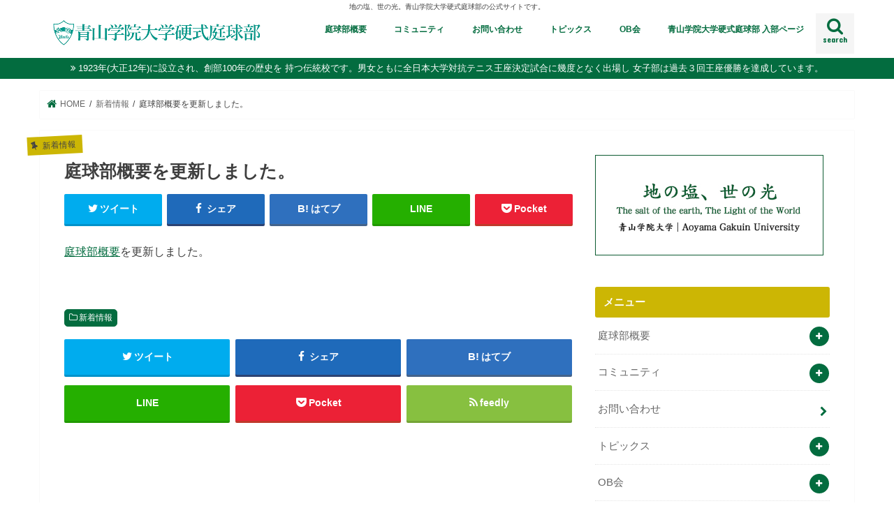

--- FILE ---
content_type: text/html; charset=UTF-8
request_url: https://www.agu-tennis.com/news-1165/
body_size: 15001
content:
<!doctype html>
<!-- 新サーバー -->
<!--[if lt IE 7]><html lang="ja" class="no-js lt-ie9 lt-ie8 lt-ie7"><![endif]-->
<!--[if (IE 7)&!(IEMobile)]><html lang="ja" class="no-js lt-ie9 lt-ie8"><![endif]-->
<!--[if (IE 8)&!(IEMobile)]><html lang="ja" class="no-js lt-ie9"><![endif]-->
<!--[if gt IE 8]><!--> <html lang="ja" class="no-js"><!--<![endif]-->

<head>
<meta charset="utf-8">
<meta http-equiv="X-UA-Compatible" content="IE=edge">
<title>  庭球部概要を更新しました。 | 青山学院大学硬式庭球部(硬式テニス部)</title>
<meta name="HandheldFriendly" content="True">
<meta name="MobileOptimized" content="320">
<meta name="viewport" content="width=device-width, initial-scale=1"/>

<link rel="apple-touch-icon" href="https://www.agu-tennis.com/wordpress/wp-content/uploads/2019/03/logo_gakuin-2-1.png"><link rel="icon" href="https://www.agu-tennis.com/wordpress/wp-content/uploads/2019/03/logo_gakuin-2-1.png">
<link rel="pingback" href="https://www.agu-tennis.com/wordpress/xmlrpc.php">

<!--[if IE]>
<link rel="shortcut icon" href="https://www.agu-tennis.com/wordpress/wp-content/uploads/2019/03/logo_gakuin-2-1.png"><![endif]-->
<!--[if lt IE 9]>
<script src="//html5shiv.googlecode.com/svn/trunk/html5.js"></script>
<script src="//css3-mediaqueries-js.googlecode.com/svn/trunk/css3-mediaqueries.js"></script>
<![endif]-->





<meta name='robots' content='max-image-preview:large' />
<link rel='dns-prefetch' href='//ajax.googleapis.com' />
<link rel='dns-prefetch' href='//fonts.googleapis.com' />
<link rel='dns-prefetch' href='//maxcdn.bootstrapcdn.com' />
<link rel="alternate" type="application/rss+xml" title="青山学院大学硬式庭球部(硬式テニス部) &raquo; フィード" href="https://www.agu-tennis.com/feed/" />
<link rel="alternate" type="application/rss+xml" title="青山学院大学硬式庭球部(硬式テニス部) &raquo; コメントフィード" href="https://www.agu-tennis.com/comments/feed/" />
<script type="text/javascript">
window._wpemojiSettings = {"baseUrl":"https:\/\/s.w.org\/images\/core\/emoji\/14.0.0\/72x72\/","ext":".png","svgUrl":"https:\/\/s.w.org\/images\/core\/emoji\/14.0.0\/svg\/","svgExt":".svg","source":{"concatemoji":"https:\/\/www.agu-tennis.com\/wordpress\/wp-includes\/js\/wp-emoji-release.min.js"}};
/*! This file is auto-generated */
!function(e,a,t){var n,r,o,i=a.createElement("canvas"),p=i.getContext&&i.getContext("2d");function s(e,t){p.clearRect(0,0,i.width,i.height),p.fillText(e,0,0);e=i.toDataURL();return p.clearRect(0,0,i.width,i.height),p.fillText(t,0,0),e===i.toDataURL()}function c(e){var t=a.createElement("script");t.src=e,t.defer=t.type="text/javascript",a.getElementsByTagName("head")[0].appendChild(t)}for(o=Array("flag","emoji"),t.supports={everything:!0,everythingExceptFlag:!0},r=0;r<o.length;r++)t.supports[o[r]]=function(e){if(p&&p.fillText)switch(p.textBaseline="top",p.font="600 32px Arial",e){case"flag":return s("\ud83c\udff3\ufe0f\u200d\u26a7\ufe0f","\ud83c\udff3\ufe0f\u200b\u26a7\ufe0f")?!1:!s("\ud83c\uddfa\ud83c\uddf3","\ud83c\uddfa\u200b\ud83c\uddf3")&&!s("\ud83c\udff4\udb40\udc67\udb40\udc62\udb40\udc65\udb40\udc6e\udb40\udc67\udb40\udc7f","\ud83c\udff4\u200b\udb40\udc67\u200b\udb40\udc62\u200b\udb40\udc65\u200b\udb40\udc6e\u200b\udb40\udc67\u200b\udb40\udc7f");case"emoji":return!s("\ud83e\udef1\ud83c\udffb\u200d\ud83e\udef2\ud83c\udfff","\ud83e\udef1\ud83c\udffb\u200b\ud83e\udef2\ud83c\udfff")}return!1}(o[r]),t.supports.everything=t.supports.everything&&t.supports[o[r]],"flag"!==o[r]&&(t.supports.everythingExceptFlag=t.supports.everythingExceptFlag&&t.supports[o[r]]);t.supports.everythingExceptFlag=t.supports.everythingExceptFlag&&!t.supports.flag,t.DOMReady=!1,t.readyCallback=function(){t.DOMReady=!0},t.supports.everything||(n=function(){t.readyCallback()},a.addEventListener?(a.addEventListener("DOMContentLoaded",n,!1),e.addEventListener("load",n,!1)):(e.attachEvent("onload",n),a.attachEvent("onreadystatechange",function(){"complete"===a.readyState&&t.readyCallback()})),(e=t.source||{}).concatemoji?c(e.concatemoji):e.wpemoji&&e.twemoji&&(c(e.twemoji),c(e.wpemoji)))}(window,document,window._wpemojiSettings);
</script>
<style type="text/css">
img.wp-smiley,
img.emoji {
	display: inline !important;
	border: none !important;
	box-shadow: none !important;
	height: 1em !important;
	width: 1em !important;
	margin: 0 0.07em !important;
	vertical-align: -0.1em !important;
	background: none !important;
	padding: 0 !important;
}
</style>
	<link rel='stylesheet' id='wp-block-library-css' href='https://www.agu-tennis.com/wordpress/wp-includes/css/dist/block-library/style.min.css' type='text/css' media='all' />
<link rel='stylesheet' id='qligg-swiper-css' href='https://www.agu-tennis.com/wordpress/wp-content/plugins/insta-gallery/assets/frontend/swiper/swiper.min.css' type='text/css' media='all' />
<link rel='stylesheet' id='qligg-frontend-css' href='https://www.agu-tennis.com/wordpress/wp-content/plugins/insta-gallery/build/frontend/css/style.css' type='text/css' media='all' />
<link rel='stylesheet' id='buttons-css' href='https://www.agu-tennis.com/wordpress/wp-includes/css/buttons.min.css' type='text/css' media='all' />
<link rel='stylesheet' id='dashicons-css' href='https://www.agu-tennis.com/wordpress/wp-includes/css/dashicons.min.css' type='text/css' media='all' />
<link rel='stylesheet' id='mediaelement-css' href='https://www.agu-tennis.com/wordpress/wp-includes/js/mediaelement/mediaelementplayer-legacy.min.css' type='text/css' media='all' />
<link rel='stylesheet' id='wp-mediaelement-css' href='https://www.agu-tennis.com/wordpress/wp-includes/js/mediaelement/wp-mediaelement.min.css' type='text/css' media='all' />
<link rel='stylesheet' id='media-views-css' href='https://www.agu-tennis.com/wordpress/wp-includes/css/media-views.min.css' type='text/css' media='all' />
<link rel='stylesheet' id='wp-components-css' href='https://www.agu-tennis.com/wordpress/wp-includes/css/dist/components/style.min.css' type='text/css' media='all' />
<link rel='stylesheet' id='wp-block-editor-css' href='https://www.agu-tennis.com/wordpress/wp-includes/css/dist/block-editor/style.min.css' type='text/css' media='all' />
<link rel='stylesheet' id='wp-nux-css' href='https://www.agu-tennis.com/wordpress/wp-includes/css/dist/nux/style.min.css' type='text/css' media='all' />
<link rel='stylesheet' id='wp-reusable-blocks-css' href='https://www.agu-tennis.com/wordpress/wp-includes/css/dist/reusable-blocks/style.min.css' type='text/css' media='all' />
<link rel='stylesheet' id='wp-editor-css' href='https://www.agu-tennis.com/wordpress/wp-includes/css/dist/editor/style.min.css' type='text/css' media='all' />
<link rel='stylesheet' id='qligg-backend-css' href='https://www.agu-tennis.com/wordpress/wp-content/plugins/insta-gallery/build/backend/css/style.css' type='text/css' media='all' />
<link rel='stylesheet' id='classic-theme-styles-css' href='https://www.agu-tennis.com/wordpress/wp-includes/css/classic-themes.min.css' type='text/css' media='all' />
<style id='global-styles-inline-css' type='text/css'>
body{--wp--preset--color--black: #000000;--wp--preset--color--cyan-bluish-gray: #abb8c3;--wp--preset--color--white: #ffffff;--wp--preset--color--pale-pink: #f78da7;--wp--preset--color--vivid-red: #cf2e2e;--wp--preset--color--luminous-vivid-orange: #ff6900;--wp--preset--color--luminous-vivid-amber: #fcb900;--wp--preset--color--light-green-cyan: #7bdcb5;--wp--preset--color--vivid-green-cyan: #00d084;--wp--preset--color--pale-cyan-blue: #8ed1fc;--wp--preset--color--vivid-cyan-blue: #0693e3;--wp--preset--color--vivid-purple: #9b51e0;--wp--preset--gradient--vivid-cyan-blue-to-vivid-purple: linear-gradient(135deg,rgba(6,147,227,1) 0%,rgb(155,81,224) 100%);--wp--preset--gradient--light-green-cyan-to-vivid-green-cyan: linear-gradient(135deg,rgb(122,220,180) 0%,rgb(0,208,130) 100%);--wp--preset--gradient--luminous-vivid-amber-to-luminous-vivid-orange: linear-gradient(135deg,rgba(252,185,0,1) 0%,rgba(255,105,0,1) 100%);--wp--preset--gradient--luminous-vivid-orange-to-vivid-red: linear-gradient(135deg,rgba(255,105,0,1) 0%,rgb(207,46,46) 100%);--wp--preset--gradient--very-light-gray-to-cyan-bluish-gray: linear-gradient(135deg,rgb(238,238,238) 0%,rgb(169,184,195) 100%);--wp--preset--gradient--cool-to-warm-spectrum: linear-gradient(135deg,rgb(74,234,220) 0%,rgb(151,120,209) 20%,rgb(207,42,186) 40%,rgb(238,44,130) 60%,rgb(251,105,98) 80%,rgb(254,248,76) 100%);--wp--preset--gradient--blush-light-purple: linear-gradient(135deg,rgb(255,206,236) 0%,rgb(152,150,240) 100%);--wp--preset--gradient--blush-bordeaux: linear-gradient(135deg,rgb(254,205,165) 0%,rgb(254,45,45) 50%,rgb(107,0,62) 100%);--wp--preset--gradient--luminous-dusk: linear-gradient(135deg,rgb(255,203,112) 0%,rgb(199,81,192) 50%,rgb(65,88,208) 100%);--wp--preset--gradient--pale-ocean: linear-gradient(135deg,rgb(255,245,203) 0%,rgb(182,227,212) 50%,rgb(51,167,181) 100%);--wp--preset--gradient--electric-grass: linear-gradient(135deg,rgb(202,248,128) 0%,rgb(113,206,126) 100%);--wp--preset--gradient--midnight: linear-gradient(135deg,rgb(2,3,129) 0%,rgb(40,116,252) 100%);--wp--preset--duotone--dark-grayscale: url('#wp-duotone-dark-grayscale');--wp--preset--duotone--grayscale: url('#wp-duotone-grayscale');--wp--preset--duotone--purple-yellow: url('#wp-duotone-purple-yellow');--wp--preset--duotone--blue-red: url('#wp-duotone-blue-red');--wp--preset--duotone--midnight: url('#wp-duotone-midnight');--wp--preset--duotone--magenta-yellow: url('#wp-duotone-magenta-yellow');--wp--preset--duotone--purple-green: url('#wp-duotone-purple-green');--wp--preset--duotone--blue-orange: url('#wp-duotone-blue-orange');--wp--preset--font-size--small: 13px;--wp--preset--font-size--medium: 20px;--wp--preset--font-size--large: 36px;--wp--preset--font-size--x-large: 42px;--wp--preset--spacing--20: 0.44rem;--wp--preset--spacing--30: 0.67rem;--wp--preset--spacing--40: 1rem;--wp--preset--spacing--50: 1.5rem;--wp--preset--spacing--60: 2.25rem;--wp--preset--spacing--70: 3.38rem;--wp--preset--spacing--80: 5.06rem;--wp--preset--shadow--natural: 6px 6px 9px rgba(0, 0, 0, 0.2);--wp--preset--shadow--deep: 12px 12px 50px rgba(0, 0, 0, 0.4);--wp--preset--shadow--sharp: 6px 6px 0px rgba(0, 0, 0, 0.2);--wp--preset--shadow--outlined: 6px 6px 0px -3px rgba(255, 255, 255, 1), 6px 6px rgba(0, 0, 0, 1);--wp--preset--shadow--crisp: 6px 6px 0px rgba(0, 0, 0, 1);}:where(.is-layout-flex){gap: 0.5em;}body .is-layout-flow > .alignleft{float: left;margin-inline-start: 0;margin-inline-end: 2em;}body .is-layout-flow > .alignright{float: right;margin-inline-start: 2em;margin-inline-end: 0;}body .is-layout-flow > .aligncenter{margin-left: auto !important;margin-right: auto !important;}body .is-layout-constrained > .alignleft{float: left;margin-inline-start: 0;margin-inline-end: 2em;}body .is-layout-constrained > .alignright{float: right;margin-inline-start: 2em;margin-inline-end: 0;}body .is-layout-constrained > .aligncenter{margin-left: auto !important;margin-right: auto !important;}body .is-layout-constrained > :where(:not(.alignleft):not(.alignright):not(.alignfull)){max-width: var(--wp--style--global--content-size);margin-left: auto !important;margin-right: auto !important;}body .is-layout-constrained > .alignwide{max-width: var(--wp--style--global--wide-size);}body .is-layout-flex{display: flex;}body .is-layout-flex{flex-wrap: wrap;align-items: center;}body .is-layout-flex > *{margin: 0;}:where(.wp-block-columns.is-layout-flex){gap: 2em;}.has-black-color{color: var(--wp--preset--color--black) !important;}.has-cyan-bluish-gray-color{color: var(--wp--preset--color--cyan-bluish-gray) !important;}.has-white-color{color: var(--wp--preset--color--white) !important;}.has-pale-pink-color{color: var(--wp--preset--color--pale-pink) !important;}.has-vivid-red-color{color: var(--wp--preset--color--vivid-red) !important;}.has-luminous-vivid-orange-color{color: var(--wp--preset--color--luminous-vivid-orange) !important;}.has-luminous-vivid-amber-color{color: var(--wp--preset--color--luminous-vivid-amber) !important;}.has-light-green-cyan-color{color: var(--wp--preset--color--light-green-cyan) !important;}.has-vivid-green-cyan-color{color: var(--wp--preset--color--vivid-green-cyan) !important;}.has-pale-cyan-blue-color{color: var(--wp--preset--color--pale-cyan-blue) !important;}.has-vivid-cyan-blue-color{color: var(--wp--preset--color--vivid-cyan-blue) !important;}.has-vivid-purple-color{color: var(--wp--preset--color--vivid-purple) !important;}.has-black-background-color{background-color: var(--wp--preset--color--black) !important;}.has-cyan-bluish-gray-background-color{background-color: var(--wp--preset--color--cyan-bluish-gray) !important;}.has-white-background-color{background-color: var(--wp--preset--color--white) !important;}.has-pale-pink-background-color{background-color: var(--wp--preset--color--pale-pink) !important;}.has-vivid-red-background-color{background-color: var(--wp--preset--color--vivid-red) !important;}.has-luminous-vivid-orange-background-color{background-color: var(--wp--preset--color--luminous-vivid-orange) !important;}.has-luminous-vivid-amber-background-color{background-color: var(--wp--preset--color--luminous-vivid-amber) !important;}.has-light-green-cyan-background-color{background-color: var(--wp--preset--color--light-green-cyan) !important;}.has-vivid-green-cyan-background-color{background-color: var(--wp--preset--color--vivid-green-cyan) !important;}.has-pale-cyan-blue-background-color{background-color: var(--wp--preset--color--pale-cyan-blue) !important;}.has-vivid-cyan-blue-background-color{background-color: var(--wp--preset--color--vivid-cyan-blue) !important;}.has-vivid-purple-background-color{background-color: var(--wp--preset--color--vivid-purple) !important;}.has-black-border-color{border-color: var(--wp--preset--color--black) !important;}.has-cyan-bluish-gray-border-color{border-color: var(--wp--preset--color--cyan-bluish-gray) !important;}.has-white-border-color{border-color: var(--wp--preset--color--white) !important;}.has-pale-pink-border-color{border-color: var(--wp--preset--color--pale-pink) !important;}.has-vivid-red-border-color{border-color: var(--wp--preset--color--vivid-red) !important;}.has-luminous-vivid-orange-border-color{border-color: var(--wp--preset--color--luminous-vivid-orange) !important;}.has-luminous-vivid-amber-border-color{border-color: var(--wp--preset--color--luminous-vivid-amber) !important;}.has-light-green-cyan-border-color{border-color: var(--wp--preset--color--light-green-cyan) !important;}.has-vivid-green-cyan-border-color{border-color: var(--wp--preset--color--vivid-green-cyan) !important;}.has-pale-cyan-blue-border-color{border-color: var(--wp--preset--color--pale-cyan-blue) !important;}.has-vivid-cyan-blue-border-color{border-color: var(--wp--preset--color--vivid-cyan-blue) !important;}.has-vivid-purple-border-color{border-color: var(--wp--preset--color--vivid-purple) !important;}.has-vivid-cyan-blue-to-vivid-purple-gradient-background{background: var(--wp--preset--gradient--vivid-cyan-blue-to-vivid-purple) !important;}.has-light-green-cyan-to-vivid-green-cyan-gradient-background{background: var(--wp--preset--gradient--light-green-cyan-to-vivid-green-cyan) !important;}.has-luminous-vivid-amber-to-luminous-vivid-orange-gradient-background{background: var(--wp--preset--gradient--luminous-vivid-amber-to-luminous-vivid-orange) !important;}.has-luminous-vivid-orange-to-vivid-red-gradient-background{background: var(--wp--preset--gradient--luminous-vivid-orange-to-vivid-red) !important;}.has-very-light-gray-to-cyan-bluish-gray-gradient-background{background: var(--wp--preset--gradient--very-light-gray-to-cyan-bluish-gray) !important;}.has-cool-to-warm-spectrum-gradient-background{background: var(--wp--preset--gradient--cool-to-warm-spectrum) !important;}.has-blush-light-purple-gradient-background{background: var(--wp--preset--gradient--blush-light-purple) !important;}.has-blush-bordeaux-gradient-background{background: var(--wp--preset--gradient--blush-bordeaux) !important;}.has-luminous-dusk-gradient-background{background: var(--wp--preset--gradient--luminous-dusk) !important;}.has-pale-ocean-gradient-background{background: var(--wp--preset--gradient--pale-ocean) !important;}.has-electric-grass-gradient-background{background: var(--wp--preset--gradient--electric-grass) !important;}.has-midnight-gradient-background{background: var(--wp--preset--gradient--midnight) !important;}.has-small-font-size{font-size: var(--wp--preset--font-size--small) !important;}.has-medium-font-size{font-size: var(--wp--preset--font-size--medium) !important;}.has-large-font-size{font-size: var(--wp--preset--font-size--large) !important;}.has-x-large-font-size{font-size: var(--wp--preset--font-size--x-large) !important;}
.wp-block-navigation a:where(:not(.wp-element-button)){color: inherit;}
:where(.wp-block-columns.is-layout-flex){gap: 2em;}
.wp-block-pullquote{font-size: 1.5em;line-height: 1.6;}
</style>
<link rel='stylesheet' id='contact-form-7-css' href='https://www.agu-tennis.com/wordpress/wp-content/plugins/contact-form-7/includes/css/styles.css' type='text/css' media='all' />
<link rel='stylesheet' id='style-css' href='https://www.agu-tennis.com/wordpress/wp-content/themes/jstork/style.css' type='text/css' media='all' />
<link rel='stylesheet' id='slick-css' href='https://www.agu-tennis.com/wordpress/wp-content/themes/jstork/library/css/slick.css' type='text/css' media='all' />
<link rel='stylesheet' id='shortcode-css' href='https://www.agu-tennis.com/wordpress/wp-content/themes/jstork/library/css/shortcode.css' type='text/css' media='all' />
<link rel='stylesheet' id='gf_Concert-css' href='//fonts.googleapis.com/css?family=Concert+One' type='text/css' media='all' />
<link rel='stylesheet' id='gf_Lato-css' href='//fonts.googleapis.com/css?family=Lato' type='text/css' media='all' />
<link rel='stylesheet' id='fontawesome-css' href='//maxcdn.bootstrapcdn.com/font-awesome/4.7.0/css/font-awesome.min.css' type='text/css' media='all' />
<link rel='stylesheet' id='remodal-css' href='https://www.agu-tennis.com/wordpress/wp-content/themes/jstork/library/css/remodal.css' type='text/css' media='all' />
<link rel='stylesheet' id='animate-css' href='https://www.agu-tennis.com/wordpress/wp-content/themes/jstork/library/css/animate.min.css' type='text/css' media='all' />
<link rel='stylesheet' id='fancybox-css' href='https://www.agu-tennis.com/wordpress/wp-content/plugins/easy-fancybox/fancybox/1.5.4/jquery.fancybox.min.css' type='text/css' media='screen' />
<style id='fancybox-inline-css' type='text/css'>
#fancybox-outer{background:#fff}#fancybox-content{background:#fff;border-color:#fff;color:inherit;}
</style>
<script type='text/javascript' src='//ajax.googleapis.com/ajax/libs/jquery/1.12.4/jquery.min.js' id='jquery-js'></script>
<link rel="https://api.w.org/" href="https://www.agu-tennis.com/wp-json/" /><link rel="alternate" type="application/json" href="https://www.agu-tennis.com/wp-json/wp/v2/posts/1165" /><link rel="EditURI" type="application/rsd+xml" title="RSD" href="https://www.agu-tennis.com/wordpress/xmlrpc.php?rsd" />
<link rel="wlwmanifest" type="application/wlwmanifest+xml" href="https://www.agu-tennis.com/wordpress/wp-includes/wlwmanifest.xml" />

<link rel="canonical" href="https://www.agu-tennis.com/news-1165/" />
<link rel='shortlink' href='https://www.agu-tennis.com/?p=1165' />
<link rel="alternate" type="application/json+oembed" href="https://www.agu-tennis.com/wp-json/oembed/1.0/embed?url=https%3A%2F%2Fwww.agu-tennis.com%2Fnews-1165%2F" />
<link rel="alternate" type="text/xml+oembed" href="https://www.agu-tennis.com/wp-json/oembed/1.0/embed?url=https%3A%2F%2Fwww.agu-tennis.com%2Fnews-1165%2F&#038;format=xml" />
<style type="text/css">
body{color: #3E3E3E;}
a, #breadcrumb li.bc_homelink a::before, .authorbox .author_sns li a::before{color: #036c3f;}
a:hover{color: #E69B9B;}
.article-footer .post-categories li a,.article-footer .tags a,.accordionBtn{  background: #036c3f;  border-color: #036c3f;}
.article-footer .tags a{color:#036c3f; background: none;}
.article-footer .post-categories li a:hover,.article-footer .tags a:hover,.accordionBtn.active{ background:#E69B9B;  border-color:#E69B9B;}
input[type="text"],input[type="password"],input[type="datetime"],input[type="datetime-local"],input[type="date"],input[type="month"],input[type="time"],input[type="week"],input[type="number"],input[type="email"],input[type="url"],input[type="search"],input[type="tel"],input[type="color"],select,textarea,.field { background-color: #ffffff;}
.header{color: #036c3f;}
.bgfull .header,.header.bg,.header #inner-header,.menu-sp{background: #ffffff;}
#logo a{color: #036c3f;}
#g_nav .nav li a,.nav_btn,.menu-sp a,.menu-sp a,.menu-sp > ul:after{color: #036c3f;}
#logo a:hover,#g_nav .nav li a:hover,.nav_btn:hover{color:#ccb604;}
@media only screen and (min-width: 768px) {
.nav > li > a:after{background: #ccb604;}
.nav ul {background: #036c3f;}
#g_nav .nav li ul.sub-menu li a{color: #f7f7f7;}
}
@media only screen and (max-width: 1165px) {
.site_description{background: #ffffff; color: #036c3f;}
}
#inner-content, #breadcrumb, .entry-content blockquote:before, .entry-content blockquote:after{background: #ffffff}
.top-post-list .post-list:before{background: #036c3f;}
.widget li a:after{color: #036c3f;}
.entry-content h2,.widgettitle,.accordion::before{background: #ccb604; color: #ffffff;}
.entry-content h3{border-color: #ccb604;}
.h_boader .entry-content h2{border-color: #ccb604; color: #3E3E3E;}
.h_balloon .entry-content h2:after{border-top-color: #ccb604;}
.entry-content ul li:before{ background: #ccb604;}
.entry-content ol li:before{ background: #ccb604;}
.post-list-card .post-list .eyecatch .cat-name,.top-post-list .post-list .eyecatch .cat-name,.byline .cat-name,.single .authorbox .author-newpost li .cat-name,.related-box li .cat-name,.carouselwrap .cat-name,.eyecatch .cat-name{background: #ccb604; color:  #444444;}
ul.wpp-list li a:before{background: #ccb604; color: #ffffff;}
.readmore a{border:1px solid #036c3f;color:#036c3f;}
.readmore a:hover{background:#036c3f;color:#fff;}
.btn-wrap a{background: #036c3f;border: 1px solid #036c3f;}
.btn-wrap a:hover{background: #E69B9B;border-color: #E69B9B;}
.btn-wrap.simple a{border:1px solid #036c3f;color:#036c3f;}
.btn-wrap.simple a:hover{background:#036c3f;}
.blue-btn, .comment-reply-link, #submit { background-color: #036c3f; }
.blue-btn:hover, .comment-reply-link:hover, #submit:hover, .blue-btn:focus, .comment-reply-link:focus, #submit:focus {background-color: #E69B9B; }
#sidebar1{color: #444444;}
.widget:not(.widget_text) a{color:#666666;}
.widget:not(.widget_text) a:hover{color:#999999;}
.bgfull #footer-top,#footer-top .inner,.cta-inner{background-color: #036c3f; color: #CACACA;}
.footer a,#footer-top a{color: #f7f7f7;}
#footer-top .widgettitle{color: #CACACA;}
.bgfull .footer,.footer.bg,.footer .inner {background-color: #036c3f;color: #CACACA;}
.footer-links li a:before{ color: #ffffff;}
.pagination a, .pagination span,.page-links a{border-color: #036c3f; color: #036c3f;}
.pagination .current,.pagination .current:hover,.page-links ul > li > span{background-color: #036c3f; border-color: #036c3f;}
.pagination a:hover, .pagination a:focus,.page-links a:hover, .page-links a:focus{background-color: #036c3f; color: #fff;}
</style>
<style type="text/css" id="custom-background-css">
body.custom-background { background-color: #ffffff; }
</style>
	<link rel="icon" href="https://www.agu-tennis.com/wordpress/wp-content/uploads/2019/03/cropped-logo_gakuin-2-1-32x32.png" sizes="32x32" />
<link rel="icon" href="https://www.agu-tennis.com/wordpress/wp-content/uploads/2019/03/cropped-logo_gakuin-2-1-192x192.png" sizes="192x192" />
<link rel="apple-touch-icon" href="https://www.agu-tennis.com/wordpress/wp-content/uploads/2019/03/cropped-logo_gakuin-2-1-180x180.png" />
<meta name="msapplication-TileImage" content="https://www.agu-tennis.com/wordpress/wp-content/uploads/2019/03/cropped-logo_gakuin-2-1-270x270.png" />
</head>

<body class="post-template-default single single-post postid-1165 single-format-standard custom-background bgfull pannavi_on h_balloon sidebarright date_off">
<div id="container">

<p class="site_description">地の塩、世の光。青山学院大学硬式庭球部の公式サイトです。</p><header class="header animated fadeIn " role="banner">
<div id="inner-header" class="wrap cf">
<div id="logo" class="gf ">
<p class="h1 img"><a href="https://www.agu-tennis.com"><img src="https://www.agu-tennis.com/wordpress/wp-content/uploads/2019/03/logo-2.jpg" alt="青山学院大学硬式庭球部(硬式テニス部)"></a></p>
</div>

<a href="#searchbox" data-remodal-target="searchbox" class="nav_btn search_btn"><span class="text gf">search</span></a>

<nav id="g_nav" role="navigation">
<ul id="menu-%e3%83%a1%e3%83%8b%e3%83%a5%e3%83%bc01" class="nav top-nav cf"><li id="menu-item-3913" class="menu-item menu-item-type-post_type menu-item-object-page menu-item-has-children menu-item-3913"><a href="https://www.agu-tennis.com/about/outline/">庭球部概要</a>
<ul class="sub-menu">
	<li id="menu-item-3971" class="menu-item menu-item-type-post_type menu-item-object-page menu-item-3971"><a href="https://www.agu-tennis.com/about/facility/">施設のご紹介(アクセス)</a></li>
	<li id="menu-item-3916" class="menu-item menu-item-type-post_type menu-item-object-page menu-item-3916"><a href="https://www.agu-tennis.com/about/member/">部員紹介</a></li>
	<li id="menu-item-3914" class="menu-item menu-item-type-post_type menu-item-object-page menu-item-3914"><a href="https://www.agu-tennis.com/about/director_ob/">OB会役員紹介</a></li>
	<li id="menu-item-3915" class="menu-item menu-item-type-post_type menu-item-object-page menu-item-3915"><a href="https://www.agu-tennis.com/about/director/">監督・部長紹介</a></li>
	<li id="menu-item-4118" class="menu-item menu-item-type-taxonomy menu-item-object-category menu-item-4118"><a href="https://www.agu-tennis.com/category/result_each/">試合報告（大会別）</a></li>
	<li id="menu-item-4140" class="menu-item menu-item-type-post_type menu-item-object-post menu-item-4140"><a href="https://www.agu-tennis.com/schedule-4136/">スケジュール</a></li>
	<li id="menu-item-5294" class="menu-item menu-item-type-post_type menu-item-object-page menu-item-5294"><a href="https://www.agu-tennis.com/2025%e5%b9%b4%e7%a7%8b%e3%83%86%e3%83%8b%e3%82%b9%e7%b7%b4%e7%bf%92%e4%bc%9a%e3%81%94%e5%a0%b1%e5%91%8a/">2025年秋テニス練習会ご報告</a></li>
</ul>
</li>
<li id="menu-item-4148" class="menu-item menu-item-type-taxonomy menu-item-object-category menu-item-has-children menu-item-4148"><a href="https://www.agu-tennis.com/category/community/">コミュニティ</a>
<ul class="sub-menu">
	<li id="menu-item-4142" class="menu-item menu-item-type-taxonomy menu-item-object-category menu-item-4142"><a href="https://www.agu-tennis.com/category/community/fuchinobe/">地域交流テニス練習会</a></li>
	<li id="menu-item-4146" class="menu-item menu-item-type-taxonomy menu-item-object-category menu-item-4146"><a href="https://www.agu-tennis.com/category/community/all-aoyama/">All青山テニス交流会</a></li>
</ul>
</li>
<li id="menu-item-3923" class="menu-item menu-item-type-post_type menu-item-object-page menu-item-3923"><a href="https://www.agu-tennis.com/contact/">お問い合わせ</a></li>
<li id="menu-item-4150" class="menu-item menu-item-type-taxonomy menu-item-object-category menu-item-has-children menu-item-4150"><a href="https://www.agu-tennis.com/category/topics/">トピックス</a>
<ul class="sub-menu">
	<li id="menu-item-4151" class="menu-item menu-item-type-taxonomy menu-item-object-category menu-item-4151"><a href="https://www.agu-tennis.com/category/topics/%e7%a1%ac%e5%bc%8f%e5%ba%ad%e7%90%83%e9%83%a8%e3%83%96%e3%83%ad%e3%82%b0/">硬式庭球部ブログ</a></li>
	<li id="menu-item-4470" class="menu-item menu-item-type-taxonomy menu-item-object-category menu-item-4470"><a href="https://www.agu-tennis.com/category/topics/interview/">硬式庭球部OBインタビュー</a></li>
	<li id="menu-item-3926" class="menu-item menu-item-type-post_type menu-item-object-page menu-item-3926"><a href="https://www.agu-tennis.com/100yeardonation/">創部１００周年事業ご寄付のお願い</a></li>
	<li id="menu-item-3927" class="menu-item menu-item-type-post_type menu-item-object-page menu-item-3927"><a href="https://www.agu-tennis.com/asct/">特定商取引法に基づく表記／個人情報保護方針</a></li>
	<li id="menu-item-3930" class="menu-item menu-item-type-post_type menu-item-object-page menu-item-3930"><a href="https://www.agu-tennis.com/link/">リンク集</a></li>
	<li id="menu-item-3934" class="menu-item menu-item-type-post_type menu-item-object-page menu-item-3934"><a href="https://www.agu-tennis.com/photo/">フォトギャラリー</a></li>
</ul>
</li>
<li id="menu-item-3928" class="menu-item menu-item-type-post_type menu-item-object-page menu-item-has-children menu-item-3928"><a href="https://www.agu-tennis.com/ob/">OB会</a>
<ul class="sub-menu">
	<li id="menu-item-3933" class="menu-item menu-item-type-post_type menu-item-object-page menu-item-3933"><a href="https://www.agu-tennis.com/ob/obnews/">OB会からのお知らせ</a></li>
	<li id="menu-item-4534" class="menu-item menu-item-type-taxonomy menu-item-object-category menu-item-4534"><a href="https://www.agu-tennis.com/category/ob/letter/">OB会通信</a></li>
	<li id="menu-item-3929" class="menu-item menu-item-type-post_type menu-item-object-page menu-item-3929"><a href="https://www.agu-tennis.com/ob/ob_fee/">OB年会費納入・ご寄付のお願い</a></li>
	<li id="menu-item-3932" class="menu-item menu-item-type-post_type menu-item-object-page menu-item-3932"><a href="https://www.agu-tennis.com/ob/ob_rule/">OB会規約</a></li>
</ul>
</li>
<li id="menu-item-4874" class="menu-item menu-item-type-post_type menu-item-object-page menu-item-4874"><a href="https://www.agu-tennis.com/clubentry/">青山学院大学硬式庭球部 入部ページ</a></li>
</ul></nav>

<a href="#spnavi" data-remodal-target="spnavi" class="nav_btn"><span class="text gf">menu</span></a>



</div>
</header>


<div class="remodal" data-remodal-id="spnavi" data-remodal-options="hashTracking:false">
<button data-remodal-action="close" class="remodal-close"><span class="text gf">CLOSE</span></button>
<ul id="menu-%e3%83%a1%e3%83%8b%e3%83%a5%e3%83%bc01-1" class="sp_g_nav nav top-nav cf"><li class="menu-item menu-item-type-post_type menu-item-object-page menu-item-has-children menu-item-3913"><a href="https://www.agu-tennis.com/about/outline/">庭球部概要</a>
<ul class="sub-menu">
	<li class="menu-item menu-item-type-post_type menu-item-object-page menu-item-3971"><a href="https://www.agu-tennis.com/about/facility/">施設のご紹介(アクセス)</a></li>
	<li class="menu-item menu-item-type-post_type menu-item-object-page menu-item-3916"><a href="https://www.agu-tennis.com/about/member/">部員紹介</a></li>
	<li class="menu-item menu-item-type-post_type menu-item-object-page menu-item-3914"><a href="https://www.agu-tennis.com/about/director_ob/">OB会役員紹介</a></li>
	<li class="menu-item menu-item-type-post_type menu-item-object-page menu-item-3915"><a href="https://www.agu-tennis.com/about/director/">監督・部長紹介</a></li>
	<li class="menu-item menu-item-type-taxonomy menu-item-object-category menu-item-4118"><a href="https://www.agu-tennis.com/category/result_each/">試合報告（大会別）</a></li>
	<li class="menu-item menu-item-type-post_type menu-item-object-post menu-item-4140"><a href="https://www.agu-tennis.com/schedule-4136/">スケジュール</a></li>
	<li class="menu-item menu-item-type-post_type menu-item-object-page menu-item-5294"><a href="https://www.agu-tennis.com/2025%e5%b9%b4%e7%a7%8b%e3%83%86%e3%83%8b%e3%82%b9%e7%b7%b4%e7%bf%92%e4%bc%9a%e3%81%94%e5%a0%b1%e5%91%8a/">2025年秋テニス練習会ご報告</a></li>
</ul>
</li>
<li class="menu-item menu-item-type-taxonomy menu-item-object-category menu-item-has-children menu-item-4148"><a href="https://www.agu-tennis.com/category/community/">コミュニティ</a>
<ul class="sub-menu">
	<li class="menu-item menu-item-type-taxonomy menu-item-object-category menu-item-4142"><a href="https://www.agu-tennis.com/category/community/fuchinobe/">地域交流テニス練習会</a></li>
	<li class="menu-item menu-item-type-taxonomy menu-item-object-category menu-item-4146"><a href="https://www.agu-tennis.com/category/community/all-aoyama/">All青山テニス交流会</a></li>
</ul>
</li>
<li class="menu-item menu-item-type-post_type menu-item-object-page menu-item-3923"><a href="https://www.agu-tennis.com/contact/">お問い合わせ</a></li>
<li class="menu-item menu-item-type-taxonomy menu-item-object-category menu-item-has-children menu-item-4150"><a href="https://www.agu-tennis.com/category/topics/">トピックス</a>
<ul class="sub-menu">
	<li class="menu-item menu-item-type-taxonomy menu-item-object-category menu-item-4151"><a href="https://www.agu-tennis.com/category/topics/%e7%a1%ac%e5%bc%8f%e5%ba%ad%e7%90%83%e9%83%a8%e3%83%96%e3%83%ad%e3%82%b0/">硬式庭球部ブログ</a></li>
	<li class="menu-item menu-item-type-taxonomy menu-item-object-category menu-item-4470"><a href="https://www.agu-tennis.com/category/topics/interview/">硬式庭球部OBインタビュー</a></li>
	<li class="menu-item menu-item-type-post_type menu-item-object-page menu-item-3926"><a href="https://www.agu-tennis.com/100yeardonation/">創部１００周年事業ご寄付のお願い</a></li>
	<li class="menu-item menu-item-type-post_type menu-item-object-page menu-item-3927"><a href="https://www.agu-tennis.com/asct/">特定商取引法に基づく表記／個人情報保護方針</a></li>
	<li class="menu-item menu-item-type-post_type menu-item-object-page menu-item-3930"><a href="https://www.agu-tennis.com/link/">リンク集</a></li>
	<li class="menu-item menu-item-type-post_type menu-item-object-page menu-item-3934"><a href="https://www.agu-tennis.com/photo/">フォトギャラリー</a></li>
</ul>
</li>
<li class="menu-item menu-item-type-post_type menu-item-object-page menu-item-has-children menu-item-3928"><a href="https://www.agu-tennis.com/ob/">OB会</a>
<ul class="sub-menu">
	<li class="menu-item menu-item-type-post_type menu-item-object-page menu-item-3933"><a href="https://www.agu-tennis.com/ob/obnews/">OB会からのお知らせ</a></li>
	<li class="menu-item menu-item-type-taxonomy menu-item-object-category menu-item-4534"><a href="https://www.agu-tennis.com/category/ob/letter/">OB会通信</a></li>
	<li class="menu-item menu-item-type-post_type menu-item-object-page menu-item-3929"><a href="https://www.agu-tennis.com/ob/ob_fee/">OB年会費納入・ご寄付のお願い</a></li>
	<li class="menu-item menu-item-type-post_type menu-item-object-page menu-item-3932"><a href="https://www.agu-tennis.com/ob/ob_rule/">OB会規約</a></li>
</ul>
</li>
<li class="menu-item menu-item-type-post_type menu-item-object-page menu-item-4874"><a href="https://www.agu-tennis.com/clubentry/">青山学院大学硬式庭球部 入部ページ</a></li>
</ul><button data-remodal-action="close" class="remodal-close"><span class="text gf">CLOSE</span></button>
</div>




<div class="remodal searchbox" data-remodal-id="searchbox" data-remodal-options="hashTracking:false">
<div class="search cf"><dl><dt>キーワードで記事を検索</dt><dd><form role="search" method="get" id="searchform" class="searchform cf" action="https://www.agu-tennis.com/" >
		<input type="search" placeholder="検索する" value="" name="s" id="s" />
		<button type="submit" id="searchsubmit" ><i class="fa fa-search"></i></button>
		</form></dd></dl></div>
<button data-remodal-action="close" class="remodal-close"><span class="text gf">CLOSE</span></button>
</div>


<div class="header-info"><a  style="background-color: #036c3f;" href="https://www.agu-tennis.com">1923年(大正12年)に設立され、創部100年の歴史を 持つ伝統校です。男女ともに全日本大学対抗テニス王座決定試合に幾度となく出場し 女子部は過去３回王座優勝を達成しています。</a></div>



<div id="breadcrumb" class="breadcrumb inner wrap cf"><ul itemscope itemtype="http://schema.org/BreadcrumbList"><li itemprop="itemListElement" itemscope itemtype="http://schema.org/ListItem" class="bc_homelink"><a itemprop="item" href="https://www.agu-tennis.com/"><span itemprop="name"> HOME</span></a><meta itemprop="position" content="1" /></li><li itemprop="itemListElement" itemscope itemtype="http://schema.org/ListItem"><a itemprop="item" href="https://www.agu-tennis.com/category/news/"><span itemprop="name">新着情報</span></a><meta itemprop="position" content="2" /></li><li itemprop="itemListElement" itemscope itemtype="http://schema.org/ListItem" class="bc_posttitle"><span itemprop="name">庭球部概要を更新しました。</span><meta itemprop="position" content="3" /></li></ul></div>
<div id="content">
<div id="inner-content" class="wrap cf">

<main id="main" class="m-all t-all d-5of7 cf" role="main">
<article id="post-1165" class="post-1165 post type-post status-publish format-standard hentry category-news article cf" role="article">
<header class="article-header entry-header">
<p class="byline entry-meta vcard cf">
<span class="cat-name cat-id-2">新着情報</span>
<span class="writer name author"><span class="fn">wp_agu_tennis</span></span>
</p>

<h1 class="entry-title single-title" itemprop="headline" rel="bookmark">庭球部概要を更新しました。</h1>

<div class="share short">
<div class="sns">
<ul class="cf">

<li class="twitter"> 
<a target="blank" href="//twitter.com/intent/tweet?url=https%3A%2F%2Fwww.agu-tennis.com%2Fnews-1165%2F&text=%E5%BA%AD%E7%90%83%E9%83%A8%E6%A6%82%E8%A6%81%E3%82%92%E6%9B%B4%E6%96%B0%E3%81%97%E3%81%BE%E3%81%97%E3%81%9F%E3%80%82&tw_p=tweetbutton" onclick="window.open(this.href, 'tweetwindow', 'width=550, height=450,personalbar=0,toolbar=0,scrollbars=1,resizable=1'); return false;"><i class="fa fa-twitter"></i><span class="text">ツイート</span><span class="count"></span></a>
</li>

<li class="facebook">
<a href="//www.facebook.com/sharer.php?src=bm&u=https%3A%2F%2Fwww.agu-tennis.com%2Fnews-1165%2F&t=%E5%BA%AD%E7%90%83%E9%83%A8%E6%A6%82%E8%A6%81%E3%82%92%E6%9B%B4%E6%96%B0%E3%81%97%E3%81%BE%E3%81%97%E3%81%9F%E3%80%82" onclick="javascript:window.open(this.href, '', 'menubar=no,toolbar=no,resizable=yes,scrollbars=yes,height=300,width=600');return false;"><i class="fa fa-facebook"></i>
<span class="text">シェア</span><span class="count"></span></a>
</li>

<li class="hatebu">       
<a href="//b.hatena.ne.jp/add?mode=confirm&url=https://www.agu-tennis.com/news-1165/&title=%E5%BA%AD%E7%90%83%E9%83%A8%E6%A6%82%E8%A6%81%E3%82%92%E6%9B%B4%E6%96%B0%E3%81%97%E3%81%BE%E3%81%97%E3%81%9F%E3%80%82" onclick="window.open(this.href, 'HBwindow', 'width=600, height=400, menubar=no, toolbar=no, scrollbars=yes'); return false;" target="_blank"><span class="text">はてブ</span><span class="count"></span></a>
</li>

<li class="line">
<a href="//line.me/R/msg/text/?%E5%BA%AD%E7%90%83%E9%83%A8%E6%A6%82%E8%A6%81%E3%82%92%E6%9B%B4%E6%96%B0%E3%81%97%E3%81%BE%E3%81%97%E3%81%9F%E3%80%82%0Ahttps%3A%2F%2Fwww.agu-tennis.com%2Fnews-1165%2F" target="_blank"><span>LINE</span></a>
</li>

<li class="pocket">
<a href="//getpocket.com/edit?url=https://www.agu-tennis.com/news-1165/&title=庭球部概要を更新しました。" onclick="window.open(this.href, 'FBwindow', 'width=550, height=350, menubar=no, toolbar=no, scrollbars=yes'); return false;"><i class="fa fa-get-pocket"></i><span class="text">Pocket</span><span class="count"></span></a></li>

</ul>
</div> 
</div></header>



<section class="entry-content cf">


<p><a href="https://www.agu-tennis.com/about/outline/">庭球部概要</a>を更新しました。</p>


</section>


<footer class="article-footer">
<ul class="post-categories">
	<li><a href="https://www.agu-tennis.com/category/news/" rel="category tag">新着情報</a></li></ul></footer>




<div class="sharewrap wow animated fadeIn" data-wow-delay="0.5s">

<div class="share">
<div class="sns">
<ul class="cf">

<li class="twitter"> 
<a target="blank" href="//twitter.com/intent/tweet?url=https%3A%2F%2Fwww.agu-tennis.com%2Fnews-1165%2F&text=%E5%BA%AD%E7%90%83%E9%83%A8%E6%A6%82%E8%A6%81%E3%82%92%E6%9B%B4%E6%96%B0%E3%81%97%E3%81%BE%E3%81%97%E3%81%9F%E3%80%82&tw_p=tweetbutton" onclick="window.open(this.href, 'tweetwindow', 'width=550, height=450,personalbar=0,toolbar=0,scrollbars=1,resizable=1'); return false;"><i class="fa fa-twitter"></i><span class="text">ツイート</span><span class="count"></span></a>
</li>

<li class="facebook">
<a href="//www.facebook.com/sharer.php?src=bm&u=https%3A%2F%2Fwww.agu-tennis.com%2Fnews-1165%2F&t=%E5%BA%AD%E7%90%83%E9%83%A8%E6%A6%82%E8%A6%81%E3%82%92%E6%9B%B4%E6%96%B0%E3%81%97%E3%81%BE%E3%81%97%E3%81%9F%E3%80%82" onclick="javascript:window.open(this.href, '', 'menubar=no,toolbar=no,resizable=yes,scrollbars=yes,height=300,width=600');return false;"><i class="fa fa-facebook"></i>
<span class="text">シェア</span><span class="count"></span></a>
</li>

<li class="hatebu">       
<a href="//b.hatena.ne.jp/add?mode=confirm&url=https://www.agu-tennis.com/news-1165/&title=%E5%BA%AD%E7%90%83%E9%83%A8%E6%A6%82%E8%A6%81%E3%82%92%E6%9B%B4%E6%96%B0%E3%81%97%E3%81%BE%E3%81%97%E3%81%9F%E3%80%82" onclick="window.open(this.href, 'HBwindow', 'width=600, height=400, menubar=no, toolbar=no, scrollbars=yes'); return false;" target="_blank"><span class="text">はてブ</span><span class="count"></span></a>
</li>

<li class="line">
<a href="//line.me/R/msg/text/?%E5%BA%AD%E7%90%83%E9%83%A8%E6%A6%82%E8%A6%81%E3%82%92%E6%9B%B4%E6%96%B0%E3%81%97%E3%81%BE%E3%81%97%E3%81%9F%E3%80%82%0Ahttps%3A%2F%2Fwww.agu-tennis.com%2Fnews-1165%2F" target="_blank"><span>LINE</span></a>
</li>

<li class="pocket">
<a href="//getpocket.com/edit?url=https://www.agu-tennis.com/news-1165/&title=庭球部概要を更新しました。" onclick="window.open(this.href, 'FBwindow', 'width=550, height=350, menubar=no, toolbar=no, scrollbars=yes'); return false;"><i class="fa fa-get-pocket"></i><span class="text">Pocket</span><span class="count"></span></a></li>

<li class="feedly">
<a href="https://feedly.com/i/subscription/feed/https://www.agu-tennis.com/feed/"  target="blank"><i class="fa fa-rss"></i><span class="text">feedly</span><span class="count"></span></a></li>    
</ul>
</div>
</div></div>





</article>

<!-- div class="np-post">
<div class="navigation">
<div class="prev np-post-list">
<a href="https://www.agu-tennis.com/news-1168/" class="cf">
<figure class="eyecatch"></figure>
<span class="ttl">試合報告を更新しました。</span>
</a>
</div>

<div class="next np-post-list">
<a href="https://www.agu-tennis.com/other-1133/" class="cf">
<span class="ttl">平成26年度全日本学生テニス選手権大会(インカレ）</span>
<figure class="eyecatch"></figure>
</a>
</div>
</div>
</!-- -->
<!--
  <div class="related-box original-related wow animated fadeIn cf">
    <div class="inbox">
	    <h2 class="related-h h_ttl"><span class="gf">RECOMMEND</span>こちらの記事も人気です。</h2>
		    <div class="related-post">
				<ul class="related-list cf">

  	        <li rel="bookmark" title="ファンクショナルフィットネストレーナー 髙木朋成様　インタビュー">
		        <a href="https://www.agu-tennis.com/news-4622/" rel=\"bookmark" title="ファンクショナルフィットネストレーナー 髙木朋成様　インタビュー" class="title">
		        	<figure class="eyecatch">
	        	                <img width="300" height="200" src="https://www.agu-tennis.com/wordpress/wp-content/uploads/2021/07/DSC4195-300x200.jpg" class="attachment-post-thum size-post-thum wp-post-image" alt="" decoding="async" srcset="https://www.agu-tennis.com/wordpress/wp-content/uploads/2021/07/DSC4195-300x200.jpg 300w, https://www.agu-tennis.com/wordpress/wp-content/uploads/2021/07/DSC4195-768x511.jpg 768w, https://www.agu-tennis.com/wordpress/wp-content/uploads/2021/07/DSC4195-1024x681.jpg 1024w" sizes="(max-width: 300px) 100vw, 300px" />	        	        		<span class="cat-name">新着情報</span>
		            </figure>
					<time class="date gf">2021.7.31</time>
					<h3 class="ttl">
						ファンクショナルフィットネストレーナー 髙木朋成様　インタビュー					</h3>
				</a>
	        </li>
  	        <li rel="bookmark" title="平成30年度　関東大学テニス選手権大会（夏関）を更新しました。">
		        <a href="https://www.agu-tennis.com/other-3794/" rel=\"bookmark" title="平成30年度　関東大学テニス選手権大会（夏関）を更新しました。" class="title">
		        	<figure class="eyecatch">
	        	                <img src="https://www.agu-tennis.com/wordpress/wp-content/themes/jstork/library/images/noimg.png" />
	        	        		<span class="cat-name">新着情報</span>
		            </figure>
					<time class="date gf">2018.10.4</time>
					<h3 class="ttl">
						平成30年度　関東大学テニス選手権大会（夏関）を更新しました。					</h3>
				</a>
	        </li>
  	        <li rel="bookmark" title="平成28年度　関東大学テニスリーグ男子を更新しました。">
		        <a href="https://www.agu-tennis.com/other-2414/" rel=\"bookmark" title="平成28年度　関東大学テニスリーグ男子を更新しました。" class="title">
		        	<figure class="eyecatch">
	        	                <img src="https://www.agu-tennis.com/wordpress/wp-content/themes/jstork/library/images/noimg.png" />
	        	        		<span class="cat-name">新着情報</span>
		            </figure>
					<time class="date gf">2016.10.12</time>
					<h3 class="ttl">
						平成28年度　関東大学テニスリーグ男子を更新しました。					</h3>
				</a>
	        </li>
  	        <li rel="bookmark" title="スケジュールを更新しました。">
		        <a href="https://www.agu-tennis.com/news-2927/" rel=\"bookmark" title="スケジュールを更新しました。" class="title">
		        	<figure class="eyecatch">
	        	                <img src="https://www.agu-tennis.com/wordpress/wp-content/themes/jstork/library/images/noimg.png" />
	        	        		<span class="cat-name">新着情報</span>
		            </figure>
					<time class="date gf">2017.5.29</time>
					<h3 class="ttl">
						スケジュールを更新しました。					</h3>
				</a>
	        </li>
  	        <li rel="bookmark" title="淵野辺テニス教室中止連絡">
		        <a href="https://www.agu-tennis.com/other-3067/" rel=\"bookmark" title="淵野辺テニス教室中止連絡" class="title">
		        	<figure class="eyecatch">
	        	                <img src="https://www.agu-tennis.com/wordpress/wp-content/themes/jstork/library/images/noimg.png" />
	        	        		<span class="cat-name">新着情報</span>
		            </figure>
					<time class="date gf">2017.10.29</time>
					<h3 class="ttl">
						淵野辺テニス教室中止連絡					</h3>
				</a>
	        </li>
  	        <li rel="bookmark" title="スケジュールを更新しました。">
		        <a href="https://www.agu-tennis.com/news-1717/" rel=\"bookmark" title="スケジュールを更新しました。" class="title">
		        	<figure class="eyecatch">
	        	                <img src="https://www.agu-tennis.com/wordpress/wp-content/themes/jstork/library/images/noimg.png" />
	        	        		<span class="cat-name">新着情報</span>
		            </figure>
					<time class="date gf">2015.11.13</time>
					<h3 class="ttl">
						スケジュールを更新しました。					</h3>
				</a>
	        </li>
  	        <li rel="bookmark" title="淵野辺テニス教室を更新しました。">
		        <a href="https://www.agu-tennis.com/news-1184/" rel=\"bookmark" title="淵野辺テニス教室を更新しました。" class="title">
		        	<figure class="eyecatch">
	        	                <img src="https://www.agu-tennis.com/wordpress/wp-content/themes/jstork/library/images/noimg.png" />
	        	        		<span class="cat-name">新着情報</span>
		            </figure>
					<time class="date gf">2014.12.9</time>
					<h3 class="ttl">
						淵野辺テニス教室を更新しました。					</h3>
				</a>
	        </li>
  	        <li rel="bookmark" title="淵野辺テニス教室について">
		        <a href="https://www.agu-tennis.com/news-1078/" rel=\"bookmark" title="淵野辺テニス教室について" class="title">
		        	<figure class="eyecatch">
	        	                <img src="https://www.agu-tennis.com/wordpress/wp-content/themes/jstork/library/images/noimg.png" />
	        	        		<span class="cat-name">新着情報</span>
		            </figure>
					<time class="date gf">2014.10.13</time>
					<h3 class="ttl">
						淵野辺テニス教室について					</h3>
				</a>
	        </li>
  
  			</ul>
	    </div>
    </div>
</div>
  -->
<div class="authorbox wow animated fadeIn" data-wow-delay="0.5s">
</div>
</main>
<div id="sidebar1" class="sidebar m-all t-all d-2of7 cf" role="complementary">

<div id="media_image-13" class="widget widget_media_image"><a href="https://www.aoyama.ac.jp/"><img width="327" height="144" src="https://www.agu-tennis.com/wordpress/wp-content/uploads/2019/03/aguschool.jpg" class="image wp-image-4045  attachment-full size-full" alt="" decoding="async" loading="lazy" style="max-width: 100%; height: auto;" srcset="https://www.agu-tennis.com/wordpress/wp-content/uploads/2019/03/aguschool.jpg 327w, https://www.agu-tennis.com/wordpress/wp-content/uploads/2019/03/aguschool-300x132.jpg 300w" sizes="(max-width: 327px) 100vw, 327px" /></a></div><div id="nav_menu-3" class="widget widget_nav_menu"><h4 class="widgettitle"><span>メニュー</span></h4><div class="menu-%e3%83%a1%e3%83%8b%e3%83%a5%e3%83%bc01-container"><ul id="menu-%e3%83%a1%e3%83%8b%e3%83%a5%e3%83%bc01-2" class="menu"><li class="menu-item menu-item-type-post_type menu-item-object-page menu-item-has-children menu-item-3913"><a href="https://www.agu-tennis.com/about/outline/">庭球部概要</a>
<ul class="sub-menu">
	<li class="menu-item menu-item-type-post_type menu-item-object-page menu-item-3971"><a href="https://www.agu-tennis.com/about/facility/">施設のご紹介(アクセス)</a></li>
	<li class="menu-item menu-item-type-post_type menu-item-object-page menu-item-3916"><a href="https://www.agu-tennis.com/about/member/">部員紹介</a></li>
	<li class="menu-item menu-item-type-post_type menu-item-object-page menu-item-3914"><a href="https://www.agu-tennis.com/about/director_ob/">OB会役員紹介</a></li>
	<li class="menu-item menu-item-type-post_type menu-item-object-page menu-item-3915"><a href="https://www.agu-tennis.com/about/director/">監督・部長紹介</a></li>
	<li class="menu-item menu-item-type-taxonomy menu-item-object-category menu-item-4118"><a href="https://www.agu-tennis.com/category/result_each/">試合報告（大会別）</a></li>
	<li class="menu-item menu-item-type-post_type menu-item-object-post menu-item-4140"><a href="https://www.agu-tennis.com/schedule-4136/">スケジュール</a></li>
	<li class="menu-item menu-item-type-post_type menu-item-object-page menu-item-5294"><a href="https://www.agu-tennis.com/2025%e5%b9%b4%e7%a7%8b%e3%83%86%e3%83%8b%e3%82%b9%e7%b7%b4%e7%bf%92%e4%bc%9a%e3%81%94%e5%a0%b1%e5%91%8a/">2025年秋テニス練習会ご報告</a></li>
</ul>
</li>
<li class="menu-item menu-item-type-taxonomy menu-item-object-category menu-item-has-children menu-item-4148"><a href="https://www.agu-tennis.com/category/community/">コミュニティ</a>
<ul class="sub-menu">
	<li class="menu-item menu-item-type-taxonomy menu-item-object-category menu-item-4142"><a href="https://www.agu-tennis.com/category/community/fuchinobe/">地域交流テニス練習会</a></li>
	<li class="menu-item menu-item-type-taxonomy menu-item-object-category menu-item-4146"><a href="https://www.agu-tennis.com/category/community/all-aoyama/">All青山テニス交流会</a></li>
</ul>
</li>
<li class="menu-item menu-item-type-post_type menu-item-object-page menu-item-3923"><a href="https://www.agu-tennis.com/contact/">お問い合わせ</a></li>
<li class="menu-item menu-item-type-taxonomy menu-item-object-category menu-item-has-children menu-item-4150"><a href="https://www.agu-tennis.com/category/topics/">トピックス</a>
<ul class="sub-menu">
	<li class="menu-item menu-item-type-taxonomy menu-item-object-category menu-item-4151"><a href="https://www.agu-tennis.com/category/topics/%e7%a1%ac%e5%bc%8f%e5%ba%ad%e7%90%83%e9%83%a8%e3%83%96%e3%83%ad%e3%82%b0/">硬式庭球部ブログ</a></li>
	<li class="menu-item menu-item-type-taxonomy menu-item-object-category menu-item-4470"><a href="https://www.agu-tennis.com/category/topics/interview/">硬式庭球部OBインタビュー</a></li>
	<li class="menu-item menu-item-type-post_type menu-item-object-page menu-item-3926"><a href="https://www.agu-tennis.com/100yeardonation/">創部１００周年事業ご寄付のお願い</a></li>
	<li class="menu-item menu-item-type-post_type menu-item-object-page menu-item-3927"><a href="https://www.agu-tennis.com/asct/">特定商取引法に基づく表記／個人情報保護方針</a></li>
	<li class="menu-item menu-item-type-post_type menu-item-object-page menu-item-3930"><a href="https://www.agu-tennis.com/link/">リンク集</a></li>
	<li class="menu-item menu-item-type-post_type menu-item-object-page menu-item-3934"><a href="https://www.agu-tennis.com/photo/">フォトギャラリー</a></li>
</ul>
</li>
<li class="menu-item menu-item-type-post_type menu-item-object-page menu-item-has-children menu-item-3928"><a href="https://www.agu-tennis.com/ob/">OB会</a>
<ul class="sub-menu">
	<li class="menu-item menu-item-type-post_type menu-item-object-page menu-item-3933"><a href="https://www.agu-tennis.com/ob/obnews/">OB会からのお知らせ</a></li>
	<li class="menu-item menu-item-type-taxonomy menu-item-object-category menu-item-4534"><a href="https://www.agu-tennis.com/category/ob/letter/">OB会通信</a></li>
	<li class="menu-item menu-item-type-post_type menu-item-object-page menu-item-3929"><a href="https://www.agu-tennis.com/ob/ob_fee/">OB年会費納入・ご寄付のお願い</a></li>
	<li class="menu-item menu-item-type-post_type menu-item-object-page menu-item-3932"><a href="https://www.agu-tennis.com/ob/ob_rule/">OB会規約</a></li>
</ul>
</li>
<li class="menu-item menu-item-type-post_type menu-item-object-page menu-item-4874"><a href="https://www.agu-tennis.com/clubentry/">青山学院大学硬式庭球部 入部ページ</a></li>
</ul></div></div><div id="media_video-3" class="widget widget_media_video"><h4 class="widgettitle"><span>青山学院大学硬式庭球部とは</span></h4><div style="width:100%;" class="wp-video"><!--[if lt IE 9]><script>document.createElement('video');</script><![endif]-->
<video class="wp-video-shortcode" id="video-1165-1" preload="metadata" controls="controls"><source type="video/mp4" src="https://www.agu-tennis.com/wordpress/wp-content/uploads/2019/03/青山学院大学硬式テニス部.mp4?_=1" /><source type="video/mp4" src="https://www.agu-tennis.com/wordpress/wp-content/uploads/2019/03/青山学院大学硬式テニス部.mp4?_=1" /><a href="https://www.agu-tennis.com/wordpress/wp-content/uploads/2019/03/青山学院大学硬式テニス部.mp4">https://www.agu-tennis.com/wordpress/wp-content/uploads/2019/03/青山学院大学硬式テニス部.mp4</a></video></div></div><div id="tag_cloud-3" class="widget widget_tag_cloud"><h4 class="widgettitle"><span>タグ</span></h4><div class="tagcloud"><a href="https://www.agu-tennis.com/tag/pickup/" class="tag-cloud-link tag-link-16 tag-link-position-1" style="font-size: 8pt;" aria-label="おすすめ！ (12個の項目)">おすすめ！</a></div>
</div><div id="calendar-3" class="widget widget_calendar"><h4 class="widgettitle"><span>カレンダー</span></h4><div id="calendar_wrap" class="calendar_wrap"><table id="wp-calendar" class="wp-calendar-table">
	<caption>2026年1月</caption>
	<thead>
	<tr>
		<th scope="col" title="月曜日">月</th>
		<th scope="col" title="火曜日">火</th>
		<th scope="col" title="水曜日">水</th>
		<th scope="col" title="木曜日">木</th>
		<th scope="col" title="金曜日">金</th>
		<th scope="col" title="土曜日">土</th>
		<th scope="col" title="日曜日">日</th>
	</tr>
	</thead>
	<tbody>
	<tr>
		<td colspan="3" class="pad">&nbsp;</td><td>1</td><td>2</td><td>3</td><td>4</td>
	</tr>
	<tr>
		<td>5</td><td>6</td><td>7</td><td>8</td><td>9</td><td>10</td><td>11</td>
	</tr>
	<tr>
		<td>12</td><td>13</td><td>14</td><td>15</td><td>16</td><td id="today">17</td><td>18</td>
	</tr>
	<tr>
		<td>19</td><td>20</td><td>21</td><td>22</td><td>23</td><td>24</td><td>25</td>
	</tr>
	<tr>
		<td>26</td><td>27</td><td>28</td><td>29</td><td>30</td><td>31</td>
		<td class="pad" colspan="1">&nbsp;</td>
	</tr>
	</tbody>
	</table><nav aria-label="前と次の月" class="wp-calendar-nav">
		<span class="wp-calendar-nav-prev"><a href="https://www.agu-tennis.com/date/2025/12/">&laquo; 12月</a></span>
		<span class="pad">&nbsp;</span>
		<span class="wp-calendar-nav-next">&nbsp;</span>
	</nav></div></div>          <div id="new-entries" class="widget widget_recent_entries widget_new_img_post cf">
            <h4 class="widgettitle"><span>新着情報</span></h4>
            <ul>
                                    <li>
            <a class="cf" href="https://www.agu-tennis.com/schedule-4136/" title="スケジュール">
                        <figure class="eyecatch">
            <img width="486" height="290" src="https://www.agu-tennis.com/wordpress/wp-content/uploads/2024/12/sc_year-1-486x290.jpg" class="attachment-home-thum size-home-thum wp-post-image" alt="" decoding="async" loading="lazy" />            </figure>
                        スケジュール            <span class="date gf">2024.12.16</span>
            </a>
            </li><!-- /.new-entry -->
                        <li>
            <a class="cf" href="https://www.agu-tennis.com/community-5127/" title="2024年秋テニス練習会ご報告">
                        <figure class="eyecatch noimg">
            <img src="https://www.agu-tennis.com/wordpress/wp-content/themes/jstork/library/images/noimg.png">
            </figure>
                        2024年秋テニス練習会ご報告            <span class="date gf">2024.12.16</span>
            </a>
            </li><!-- /.new-entry -->
                        <li>
            <a class="cf" href="https://www.agu-tennis.com/community-4999/" title="2024年春テニス教室ご報告">
                        <figure class="eyecatch">
            <img width="486" height="290" src="https://www.agu-tennis.com/wordpress/wp-content/uploads/2024/06/IMG_0031-486x290.jpeg" class="attachment-home-thum size-home-thum wp-post-image" alt="" decoding="async" loading="lazy" />            </figure>
                        2024年春テニス教室ご報告            <span class="date gf">2024.06.04</span>
            </a>
            </li><!-- /.new-entry -->
                        <li>
            <a class="cf" href="https://www.agu-tennis.com/community/fuchinobe-4951/" title="2023年春テニス教室の開催のご報告">
                        <figure class="eyecatch">
            <img width="486" height="290" src="https://www.agu-tennis.com/wordpress/wp-content/uploads/2023/11/IMG_4748-486x290.jpeg" class="attachment-home-thum size-home-thum wp-post-image" alt="" decoding="async" loading="lazy" />            </figure>
                        2023年春テニス教室の開催のご報告            <span class="date gf">2023.11.06</span>
            </a>
            </li><!-- /.new-entry -->
                        <li>
            <a class="cf" href="https://www.agu-tennis.com/topics-4862/" title="【OG インタビュー】元OB 会副会長 小林礼子さん（昭和４７年卒）">
                        <figure class="eyecatch">
            <img width="369" height="290" src="https://www.agu-tennis.com/wordpress/wp-content/uploads/2023/03/図1-369x290.png" class="attachment-home-thum size-home-thum wp-post-image" alt="" decoding="async" loading="lazy" />            </figure>
                        【OG インタビュー】元OB 会副会長 小林礼子さん（昭和４７年卒）            <span class="date gf">2023.03.06</span>
            </a>
            </li><!-- /.new-entry -->
                                    </ul>
          </div><!-- /#new-entries -->
        <div id="media_image-14" class="widget widget_media_image"><a href="https://www.agu-tennis.com/100yeardonation/"><img width="210" height="100" src="https://www.agu-tennis.com/wordpress/wp-content/uploads/2018/12/100yearbanner.jpg" class="image wp-image-3880  attachment-391x186 size-391x186" alt="" decoding="async" loading="lazy" style="max-width: 100%; height: auto;" /></a></div>


</div></div>
</div>
<div id="page-top">
	<a href="#header" title="ページトップへ"><i class="fa fa-chevron-up"></i></a>
</div>



<footer id="footer" class="footer wow animated fadeIn" role="contentinfo">
	<div id="inner-footer" class="inner wrap cf">

	
		<div id="footer-top" class="cf">
	
											
								
							
		</div>

		
	
		<div id="footer-bottom">
			<nav role="navigation">
				<div class="footer-links cf"><ul id="menu-%e3%83%a1%e3%83%8b%e3%83%a5%e3%83%bc01-3" class="footer-nav cf"><li class="menu-item menu-item-type-post_type menu-item-object-page menu-item-has-children menu-item-3913"><a href="https://www.agu-tennis.com/about/outline/">庭球部概要</a>
<ul class="sub-menu">
	<li class="menu-item menu-item-type-post_type menu-item-object-page menu-item-3971"><a href="https://www.agu-tennis.com/about/facility/">施設のご紹介(アクセス)</a></li>
	<li class="menu-item menu-item-type-post_type menu-item-object-page menu-item-3916"><a href="https://www.agu-tennis.com/about/member/">部員紹介</a></li>
	<li class="menu-item menu-item-type-post_type menu-item-object-page menu-item-3914"><a href="https://www.agu-tennis.com/about/director_ob/">OB会役員紹介</a></li>
	<li class="menu-item menu-item-type-post_type menu-item-object-page menu-item-3915"><a href="https://www.agu-tennis.com/about/director/">監督・部長紹介</a></li>
	<li class="menu-item menu-item-type-taxonomy menu-item-object-category menu-item-4118"><a href="https://www.agu-tennis.com/category/result_each/">試合報告（大会別）</a></li>
	<li class="menu-item menu-item-type-post_type menu-item-object-post menu-item-4140"><a href="https://www.agu-tennis.com/schedule-4136/">スケジュール</a></li>
	<li class="menu-item menu-item-type-post_type menu-item-object-page menu-item-5294"><a href="https://www.agu-tennis.com/2025%e5%b9%b4%e7%a7%8b%e3%83%86%e3%83%8b%e3%82%b9%e7%b7%b4%e7%bf%92%e4%bc%9a%e3%81%94%e5%a0%b1%e5%91%8a/">2025年秋テニス練習会ご報告</a></li>
</ul>
</li>
<li class="menu-item menu-item-type-taxonomy menu-item-object-category menu-item-has-children menu-item-4148"><a href="https://www.agu-tennis.com/category/community/">コミュニティ</a>
<ul class="sub-menu">
	<li class="menu-item menu-item-type-taxonomy menu-item-object-category menu-item-4142"><a href="https://www.agu-tennis.com/category/community/fuchinobe/">地域交流テニス練習会</a></li>
	<li class="menu-item menu-item-type-taxonomy menu-item-object-category menu-item-4146"><a href="https://www.agu-tennis.com/category/community/all-aoyama/">All青山テニス交流会</a></li>
</ul>
</li>
<li class="menu-item menu-item-type-post_type menu-item-object-page menu-item-3923"><a href="https://www.agu-tennis.com/contact/">お問い合わせ</a></li>
<li class="menu-item menu-item-type-taxonomy menu-item-object-category menu-item-has-children menu-item-4150"><a href="https://www.agu-tennis.com/category/topics/">トピックス</a>
<ul class="sub-menu">
	<li class="menu-item menu-item-type-taxonomy menu-item-object-category menu-item-4151"><a href="https://www.agu-tennis.com/category/topics/%e7%a1%ac%e5%bc%8f%e5%ba%ad%e7%90%83%e9%83%a8%e3%83%96%e3%83%ad%e3%82%b0/">硬式庭球部ブログ</a></li>
	<li class="menu-item menu-item-type-taxonomy menu-item-object-category menu-item-4470"><a href="https://www.agu-tennis.com/category/topics/interview/">硬式庭球部OBインタビュー</a></li>
	<li class="menu-item menu-item-type-post_type menu-item-object-page menu-item-3926"><a href="https://www.agu-tennis.com/100yeardonation/">創部１００周年事業ご寄付のお願い</a></li>
	<li class="menu-item menu-item-type-post_type menu-item-object-page menu-item-3927"><a href="https://www.agu-tennis.com/asct/">特定商取引法に基づく表記／個人情報保護方針</a></li>
	<li class="menu-item menu-item-type-post_type menu-item-object-page menu-item-3930"><a href="https://www.agu-tennis.com/link/">リンク集</a></li>
	<li class="menu-item menu-item-type-post_type menu-item-object-page menu-item-3934"><a href="https://www.agu-tennis.com/photo/">フォトギャラリー</a></li>
</ul>
</li>
<li class="menu-item menu-item-type-post_type menu-item-object-page menu-item-has-children menu-item-3928"><a href="https://www.agu-tennis.com/ob/">OB会</a>
<ul class="sub-menu">
	<li class="menu-item menu-item-type-post_type menu-item-object-page menu-item-3933"><a href="https://www.agu-tennis.com/ob/obnews/">OB会からのお知らせ</a></li>
	<li class="menu-item menu-item-type-taxonomy menu-item-object-category menu-item-4534"><a href="https://www.agu-tennis.com/category/ob/letter/">OB会通信</a></li>
	<li class="menu-item menu-item-type-post_type menu-item-object-page menu-item-3929"><a href="https://www.agu-tennis.com/ob/ob_fee/">OB年会費納入・ご寄付のお願い</a></li>
	<li class="menu-item menu-item-type-post_type menu-item-object-page menu-item-3932"><a href="https://www.agu-tennis.com/ob/ob_rule/">OB会規約</a></li>
</ul>
</li>
<li class="menu-item menu-item-type-post_type menu-item-object-page menu-item-4874"><a href="https://www.agu-tennis.com/clubentry/">青山学院大学硬式庭球部 入部ページ</a></li>
</ul></div>			</nav>
			<p class="source-org copyright">&copy;Copyright2026 <a href="https://www.agu-tennis.com/" rel="nofollow">青山学院大学硬式庭球部(硬式テニス部)</a>.All Rights Reserved.</p>
		</div>
	</div>
</footer>
</div>


<div id="page-top">
	<a href="#header" class="pt-button" title="ページトップへ"></a>
</div>

<script>
	jQuery(document).ready(function($) {
		$(function() {
		    var showFlag = false;
		    var topBtn = $('#page-top');
		    var showFlag = false;

		    $(window).scroll(function () {
		        if ($(this).scrollTop() > 400) {
		            if (showFlag == false) {
		                showFlag = true;
		                topBtn.stop().addClass('pt-active');
		            }
		        } else {
		            if (showFlag) {
		                showFlag = false;
		                topBtn.stop().removeClass('pt-active');
		            }
		        }
		    });
		    // smooth scroll
		    topBtn.click(function () {
		        $('body,html').animate({
		            scrollTop: 0
		        }, 500);
		        return false;
		    });
		});
	  loadGravatars();
	});
</script>
<script>
$(function(){
	$(".widget_categories li, .widget_nav_menu li").has("ul").toggleClass("accordionMenu");
	$(".widget ul.children , .widget ul.sub-menu").after("<span class='accordionBtn'></span>");
	$(".widget ul.children , .widget ul.sub-menu").hide();
	$("ul .accordionBtn").on("click", function() {
		$(this).prev("ul").slideToggle();
		$(this).toggleClass("active");
	});
});
</script><script type='text/javascript' src='https://www.agu-tennis.com/wordpress/wp-content/plugins/insta-gallery/assets/frontend/swiper/swiper.min.js' id='qligg-swiper-js'></script>
<script type='text/javascript' src='https://www.agu-tennis.com/wordpress/wp-includes/js/imagesloaded.min.js' id='imagesloaded-js'></script>
<script type='text/javascript' src='https://www.agu-tennis.com/wordpress/wp-includes/js/masonry.min.js' id='masonry-js'></script>
<script type='text/javascript' src='https://www.agu-tennis.com/wordpress/wp-content/plugins/contact-form-7/includes/swv/js/index.js' id='swv-js'></script>
<script type='text/javascript' id='contact-form-7-js-extra'>
/* <![CDATA[ */
var wpcf7 = {"api":{"root":"https:\/\/www.agu-tennis.com\/wp-json\/","namespace":"contact-form-7\/v1"}};
/* ]]> */
</script>
<script type='text/javascript' src='https://www.agu-tennis.com/wordpress/wp-content/plugins/contact-form-7/includes/js/index.js' id='contact-form-7-js'></script>
<script type='text/javascript' id='qligg-pro-frontend-js-extra'>
/* <![CDATA[ */
var qltff_pro = [];
/* ]]> */
</script>
<script type='text/javascript' src='https://www.agu-tennis.com/wordpress/wp-content/plugins/insta-gallery-pro/build/frontend/js/index.js' id='qligg-pro-frontend-js'></script>
<script type='text/javascript' src='https://www.agu-tennis.com/wordpress/wp-content/themes/jstork/library/js/libs/slick.min.js' id='slick-js'></script>
<script type='text/javascript' src='https://www.agu-tennis.com/wordpress/wp-content/themes/jstork/library/js/libs/remodal.js' id='remodal-js'></script>
<script type='text/javascript' src='https://www.agu-tennis.com/wordpress/wp-content/themes/jstork/library/js/libs/masonry.pkgd.min.js' id='masonry.pkgd.min-js'></script>
<script type='text/javascript' src='https://www.agu-tennis.com/wordpress/wp-content/themes/jstork/library/js/scripts.js' id='main-js-js'></script>
<script type='text/javascript' src='https://www.agu-tennis.com/wordpress/wp-content/themes/jstork/library/js/libs/modernizr.custom.min.js' id='css-modernizr-js'></script>
<script type='text/javascript' src='https://www.agu-tennis.com/wordpress/wp-content/plugins/easy-fancybox/fancybox/1.5.4/jquery.fancybox.min.js' id='jquery-fancybox-js'></script>
<script type='text/javascript' id='jquery-fancybox-js-after'>
var fb_timeout, fb_opts={'overlayShow':true,'hideOnOverlayClick':true,'showCloseButton':true,'padding':5,'margin':20,'enableEscapeButton':true,'autoScale':true };
if(typeof easy_fancybox_handler==='undefined'){
var easy_fancybox_handler=function(){
jQuery([".nolightbox","a.wp-block-fileesc_html__button","a.pin-it-button","a[href*='pinterest.com\/pin\/create']","a[href*='facebook.com\/share']","a[href*='twitter.com\/share']"].join(',')).addClass('nofancybox');
jQuery('a.fancybox-close').on('click',function(e){e.preventDefault();jQuery.fancybox.close()});
/* IMG */
var fb_IMG_select=jQuery('a[href*=".jpg" i]:not(.nofancybox,li.nofancybox>a),area[href*=".jpg" i]:not(.nofancybox),a[href*=".jpeg" i]:not(.nofancybox,li.nofancybox>a),area[href*=".jpeg" i]:not(.nofancybox),a[href*=".png" i]:not(.nofancybox,li.nofancybox>a),area[href*=".png" i]:not(.nofancybox),a[href*=".gif" i]:not(.nofancybox,li.nofancybox>a),area[href*=".gif" i]:not(.nofancybox)');
fb_IMG_select.addClass('fancybox image');
var fb_IMG_sections=jQuery('.gallery,.wp-block-gallery,.tiled-gallery,.wp-block-jetpack-tiled-gallery');
fb_IMG_sections.each(function(){jQuery(this).find(fb_IMG_select).attr('rel','gallery-'+fb_IMG_sections.index(this));});
jQuery('a.fancybox,area.fancybox,.fancybox>a').each(function(){jQuery(this).fancybox(jQuery.extend(true,{},fb_opts,{'easingIn':'linear','easingOut':'linear','opacity':false,'hideOnContentClick':false,'titleShow':false,'titlePosition':'over','titleFromAlt':true,'showNavArrows':true,'enableKeyboardNav':true,'cyclic':false}))});
};};
var easy_fancybox_auto=function(){setTimeout(function(){jQuery('a#fancybox-auto,#fancybox-auto>a').first().trigger('click')},1000);};
jQuery(easy_fancybox_handler);jQuery(document).on('post-load',easy_fancybox_handler);
jQuery(easy_fancybox_auto);
</script>
<script type='text/javascript' src='https://www.agu-tennis.com/wordpress/wp-content/plugins/easy-fancybox/vendor/jquery.mousewheel.min.js' id='jquery-mousewheel-js'></script>
<script type='text/javascript' id='mediaelement-core-js-before'>
var mejsL10n = {"language":"ja","strings":{"mejs.download-file":"\u30d5\u30a1\u30a4\u30eb\u3092\u30c0\u30a6\u30f3\u30ed\u30fc\u30c9","mejs.install-flash":"\u3054\u5229\u7528\u306e\u30d6\u30e9\u30a6\u30b6\u30fc\u306f Flash Player \u304c\u7121\u52b9\u306b\u306a\u3063\u3066\u3044\u308b\u304b\u3001\u30a4\u30f3\u30b9\u30c8\u30fc\u30eb\u3055\u308c\u3066\u3044\u307e\u305b\u3093\u3002Flash Player \u30d7\u30e9\u30b0\u30a4\u30f3\u3092\u6709\u52b9\u306b\u3059\u308b\u304b\u3001\u6700\u65b0\u30d0\u30fc\u30b8\u30e7\u30f3\u3092 https:\/\/get.adobe.com\/jp\/flashplayer\/ \u304b\u3089\u30a4\u30f3\u30b9\u30c8\u30fc\u30eb\u3057\u3066\u304f\u3060\u3055\u3044\u3002","mejs.fullscreen":"\u30d5\u30eb\u30b9\u30af\u30ea\u30fc\u30f3","mejs.play":"\u518d\u751f","mejs.pause":"\u505c\u6b62","mejs.time-slider":"\u30bf\u30a4\u30e0\u30b9\u30e9\u30a4\u30c0\u30fc","mejs.time-help-text":"1\u79d2\u9032\u3080\u306b\u306f\u5de6\u53f3\u77e2\u5370\u30ad\u30fc\u3092\u300110\u79d2\u9032\u3080\u306b\u306f\u4e0a\u4e0b\u77e2\u5370\u30ad\u30fc\u3092\u4f7f\u3063\u3066\u304f\u3060\u3055\u3044\u3002","mejs.live-broadcast":"\u751f\u653e\u9001","mejs.volume-help-text":"\u30dc\u30ea\u30e5\u30fc\u30e0\u8abf\u7bc0\u306b\u306f\u4e0a\u4e0b\u77e2\u5370\u30ad\u30fc\u3092\u4f7f\u3063\u3066\u304f\u3060\u3055\u3044\u3002","mejs.unmute":"\u30df\u30e5\u30fc\u30c8\u89e3\u9664","mejs.mute":"\u30df\u30e5\u30fc\u30c8","mejs.volume-slider":"\u30dc\u30ea\u30e5\u30fc\u30e0\u30b9\u30e9\u30a4\u30c0\u30fc","mejs.video-player":"\u52d5\u753b\u30d7\u30ec\u30fc\u30e4\u30fc","mejs.audio-player":"\u97f3\u58f0\u30d7\u30ec\u30fc\u30e4\u30fc","mejs.captions-subtitles":"\u30ad\u30e3\u30d7\u30b7\u30e7\u30f3\/\u5b57\u5e55","mejs.captions-chapters":"\u30c1\u30e3\u30d7\u30bf\u30fc","mejs.none":"\u306a\u3057","mejs.afrikaans":"\u30a2\u30d5\u30ea\u30ab\u30fc\u30f3\u30b9\u8a9e","mejs.albanian":"\u30a2\u30eb\u30d0\u30cb\u30a2\u8a9e","mejs.arabic":"\u30a2\u30e9\u30d3\u30a2\u8a9e","mejs.belarusian":"\u30d9\u30e9\u30eb\u30fc\u30b7\u8a9e","mejs.bulgarian":"\u30d6\u30eb\u30ac\u30ea\u30a2\u8a9e","mejs.catalan":"\u30ab\u30bf\u30ed\u30cb\u30a2\u8a9e","mejs.chinese":"\u4e2d\u56fd\u8a9e","mejs.chinese-simplified":"\u4e2d\u56fd\u8a9e (\u7c21\u4f53\u5b57)","mejs.chinese-traditional":"\u4e2d\u56fd\u8a9e (\u7e41\u4f53\u5b57)","mejs.croatian":"\u30af\u30ed\u30a2\u30c1\u30a2\u8a9e","mejs.czech":"\u30c1\u30a7\u30b3\u8a9e","mejs.danish":"\u30c7\u30f3\u30de\u30fc\u30af\u8a9e","mejs.dutch":"\u30aa\u30e9\u30f3\u30c0\u8a9e","mejs.english":"\u82f1\u8a9e","mejs.estonian":"\u30a8\u30b9\u30c8\u30cb\u30a2\u8a9e","mejs.filipino":"\u30d5\u30a3\u30ea\u30d4\u30f3\u8a9e","mejs.finnish":"\u30d5\u30a3\u30f3\u30e9\u30f3\u30c9\u8a9e","mejs.french":"\u30d5\u30e9\u30f3\u30b9\u8a9e","mejs.galician":"\u30ac\u30ea\u30b7\u30a2\u8a9e","mejs.german":"\u30c9\u30a4\u30c4\u8a9e","mejs.greek":"\u30ae\u30ea\u30b7\u30e3\u8a9e","mejs.haitian-creole":"\u30cf\u30a4\u30c1\u8a9e","mejs.hebrew":"\u30d8\u30d6\u30e9\u30a4\u8a9e","mejs.hindi":"\u30d2\u30f3\u30c7\u30a3\u30fc\u8a9e","mejs.hungarian":"\u30cf\u30f3\u30ac\u30ea\u30fc\u8a9e","mejs.icelandic":"\u30a2\u30a4\u30b9\u30e9\u30f3\u30c9\u8a9e","mejs.indonesian":"\u30a4\u30f3\u30c9\u30cd\u30b7\u30a2\u8a9e","mejs.irish":"\u30a2\u30a4\u30eb\u30e9\u30f3\u30c9\u8a9e","mejs.italian":"\u30a4\u30bf\u30ea\u30a2\u8a9e","mejs.japanese":"\u65e5\u672c\u8a9e","mejs.korean":"\u97d3\u56fd\u8a9e","mejs.latvian":"\u30e9\u30c8\u30d3\u30a2\u8a9e","mejs.lithuanian":"\u30ea\u30c8\u30a2\u30cb\u30a2\u8a9e","mejs.macedonian":"\u30de\u30b1\u30c9\u30cb\u30a2\u8a9e","mejs.malay":"\u30de\u30ec\u30fc\u8a9e","mejs.maltese":"\u30de\u30eb\u30bf\u8a9e","mejs.norwegian":"\u30ce\u30eb\u30a6\u30a7\u30fc\u8a9e","mejs.persian":"\u30da\u30eb\u30b7\u30a2\u8a9e","mejs.polish":"\u30dd\u30fc\u30e9\u30f3\u30c9\u8a9e","mejs.portuguese":"\u30dd\u30eb\u30c8\u30ac\u30eb\u8a9e","mejs.romanian":"\u30eb\u30fc\u30de\u30cb\u30a2\u8a9e","mejs.russian":"\u30ed\u30b7\u30a2\u8a9e","mejs.serbian":"\u30bb\u30eb\u30d3\u30a2\u8a9e","mejs.slovak":"\u30b9\u30ed\u30d0\u30ad\u30a2\u8a9e","mejs.slovenian":"\u30b9\u30ed\u30d9\u30cb\u30a2\u8a9e","mejs.spanish":"\u30b9\u30da\u30a4\u30f3\u8a9e","mejs.swahili":"\u30b9\u30ef\u30d2\u30ea\u8a9e","mejs.swedish":"\u30b9\u30a6\u30a7\u30fc\u30c7\u30f3\u8a9e","mejs.tagalog":"\u30bf\u30ac\u30ed\u30b0\u8a9e","mejs.thai":"\u30bf\u30a4\u8a9e","mejs.turkish":"\u30c8\u30eb\u30b3\u8a9e","mejs.ukrainian":"\u30a6\u30af\u30e9\u30a4\u30ca\u8a9e","mejs.vietnamese":"\u30d9\u30c8\u30ca\u30e0\u8a9e","mejs.welsh":"\u30a6\u30a7\u30fc\u30eb\u30ba\u8a9e","mejs.yiddish":"\u30a4\u30c7\u30a3\u30c3\u30b7\u30e5\u8a9e"}};
</script>
<script type='text/javascript' src='https://www.agu-tennis.com/wordpress/wp-includes/js/mediaelement/mediaelement-and-player.min.js' id='mediaelement-core-js'></script>
<script type='text/javascript' src='https://www.agu-tennis.com/wordpress/wp-includes/js/mediaelement/mediaelement-migrate.min.js' id='mediaelement-migrate-js'></script>
<script type='text/javascript' id='mediaelement-js-extra'>
/* <![CDATA[ */
var _wpmejsSettings = {"pluginPath":"\/wordpress\/wp-includes\/js\/mediaelement\/","classPrefix":"mejs-","stretching":"responsive","audioShortcodeLibrary":"mediaelement","videoShortcodeLibrary":"mediaelement"};
/* ]]> */
</script>
<script type='text/javascript' src='https://www.agu-tennis.com/wordpress/wp-includes/js/mediaelement/wp-mediaelement.min.js' id='wp-mediaelement-js'></script>
<script type='text/javascript' src='https://www.agu-tennis.com/wordpress/wp-includes/js/mediaelement/renderers/vimeo.min.js' id='mediaelement-vimeo-js'></script>
</body>
</html>

--- FILE ---
content_type: application/javascript
request_url: https://www.agu-tennis.com/wordpress/wp-content/plugins/insta-gallery-pro/build/frontend/js/index.js
body_size: 3690
content:
(()=>{"use strict";var e,t,_,n,l,o,r,i={},u=[],s=/acit|ex(?:s|g|n|p|$)|rph|grid|ows|mnc|ntw|ine[ch]|zoo|^ord|itera/i;function c(e,t){for(var _ in t)e[_]=t[_];return e}function p(e){var t=e.parentNode;t&&t.removeChild(e)}function f(e,n,l,o,r){var i={type:e,props:n,key:l,ref:o,__k:null,__:null,__b:0,__e:null,__d:void 0,__c:null,__h:null,constructor:void 0,__v:null==r?++_:r};return null==r&&null!=t.vnode&&t.vnode(i),i}function a(e){return e.children}function d(e,t){this.props=e,this.context=t}function h(e,t){if(null==t)return e.__?h(e.__,e.__.__k.indexOf(e)+1):null;for(var _;t<e.__k.length;t++)if(null!=(_=e.__k[t])&&null!=_.__e)return _.__e;return"function"==typeof e.type?h(e):null}function v(e){var t,_;if(null!=(e=e.__)&&null!=e.__c){for(e.__e=e.__c.base=null,t=0;t<e.__k.length;t++)if(null!=(_=e.__k[t])&&null!=_.__e){e.__e=e.__c.base=_.__e;break}return v(e)}}function y(e){(!e.__d&&(e.__d=!0)&&n.push(e)&&!m.__r++||l!==t.debounceRendering)&&((l=t.debounceRendering)||o)(m)}function m(){var e,t,_,l,o,i,u,s;for(n.sort(r);e=n.shift();)e.__d&&(t=n.length,l=void 0,o=void 0,u=(i=(_=e).__v).__e,(s=_.__P)&&(l=[],(o=c({},i)).__v=i.__v+1,D(s,i,o,_.__n,void 0!==s.ownerSVGElement,null!=i.__h?[u]:null,l,null==u?h(i):u,i.__h),E(l,i),i.__e!=u&&v(i)),n.length>t&&n.sort(r));m.__r=0}function g(e,t,_,n,l,o,r,s,c,p){var d,v,y,m,g,S,w,C=n&&n.__k||u,P=C.length;for(_.__k=[],d=0;d<t.length;d++)if(null!=(m=_.__k[d]=null==(m=t[d])||"boolean"==typeof m||"function"==typeof m?null:"string"==typeof m||"number"==typeof m||"bigint"==typeof m?f(null,m,null,null,m):Array.isArray(m)?f(a,{children:m},null,null,null):m.__b>0?f(m.type,m.props,m.key,m.ref?m.ref:null,m.__v):m)){if(m.__=_,m.__b=_.__b+1,null===(y=C[d])||y&&m.key==y.key&&m.type===y.type)C[d]=void 0;else for(v=0;v<P;v++){if((y=C[v])&&m.key==y.key&&m.type===y.type){C[v]=void 0;break}y=null}D(e,m,y=y||i,l,o,r,s,c,p),g=m.__e,(v=m.ref)&&y.ref!=v&&(w||(w=[]),y.ref&&w.push(y.ref,null,m),w.push(v,m.__c||g,m)),null!=g?(null==S&&(S=g),"function"==typeof m.type&&m.__k===y.__k?m.__d=c=k(m,c,e):c=b(e,m,y,C,g,c),"function"==typeof _.type&&(_.__d=c)):c&&y.__e==c&&c.parentNode!=e&&(c=h(y))}for(_.__e=S,d=P;d--;)null!=C[d]&&("function"==typeof _.type&&null!=C[d].__e&&C[d].__e==_.__d&&(_.__d=x(n).nextSibling),A(C[d],C[d]));if(w)for(d=0;d<w.length;d++)U(w[d],w[++d],w[++d])}function k(e,t,_){for(var n,l=e.__k,o=0;l&&o<l.length;o++)(n=l[o])&&(n.__=e,t="function"==typeof n.type?k(n,t,_):b(_,n,n,l,n.__e,t));return t}function b(e,t,_,n,l,o){var r,i,u;if(void 0!==t.__d)r=t.__d,t.__d=void 0;else if(null==_||l!=o||null==l.parentNode)e:if(null==o||o.parentNode!==e)e.appendChild(l),r=null;else{for(i=o,u=0;(i=i.nextSibling)&&u<n.length;u+=1)if(i==l)break e;e.insertBefore(l,o),r=o}return void 0!==r?r:l.nextSibling}function x(e){var t,_,n;if(null==e.type||"string"==typeof e.type)return e.__e;if(e.__k)for(t=e.__k.length-1;t>=0;t--)if((_=e.__k[t])&&(n=x(_)))return n;return null}function S(e,t,_){"-"===t[0]?e.setProperty(t,null==_?"":_):e[t]=null==_?"":"number"!=typeof _||s.test(t)?_:_+"px"}function w(e,t,_,n,l){var o;e:if("style"===t)if("string"==typeof _)e.style.cssText=_;else{if("string"==typeof n&&(e.style.cssText=n=""),n)for(t in n)_&&t in _||S(e.style,t,"");if(_)for(t in _)n&&_[t]===n[t]||S(e.style,t,_[t])}else if("o"===t[0]&&"n"===t[1])o=t!==(t=t.replace(/Capture$/,"")),t=t.toLowerCase()in e?t.toLowerCase().slice(2):t.slice(2),e.l||(e.l={}),e.l[t+o]=_,_?n||e.addEventListener(t,o?P:C,o):e.removeEventListener(t,o?P:C,o);else if("dangerouslySetInnerHTML"!==t){if(l)t=t.replace(/xlink(H|:h)/,"h").replace(/sName$/,"s");else if("width"!==t&&"height"!==t&&"href"!==t&&"list"!==t&&"form"!==t&&"tabIndex"!==t&&"download"!==t&&t in e)try{e[t]=null==_?"":_;break e}catch(e){}"function"==typeof _||(null==_||!1===_&&"-"!==t[4]?e.removeAttribute(t):e.setAttribute(t,_))}}function C(e){return this.l[e.type+!1](t.event?t.event(e):e)}function P(e){return this.l[e.type+!0](t.event?t.event(e):e)}function D(e,_,n,l,o,r,i,u,s){var p,f,h,v,y,m,k,b,x,S,w,C,P,D,E,U=_.type;if(void 0!==_.constructor)return null;null!=n.__h&&(s=n.__h,u=_.__e=n.__e,_.__h=null,r=[u]),(p=t.__b)&&p(_);try{e:if("function"==typeof U){if(b=_.props,x=(p=U.contextType)&&l[p.__c],S=p?x?x.props.value:p.__:l,n.__c?k=(f=_.__c=n.__c).__=f.__E:("prototype"in U&&U.prototype.render?_.__c=f=new U(b,S):(_.__c=f=new d(b,S),f.constructor=U,f.render=L),x&&x.sub(f),f.props=b,f.state||(f.state={}),f.context=S,f.__n=l,h=f.__d=!0,f.__h=[],f._sb=[]),null==f.__s&&(f.__s=f.state),null!=U.getDerivedStateFromProps&&(f.__s==f.state&&(f.__s=c({},f.__s)),c(f.__s,U.getDerivedStateFromProps(b,f.__s))),v=f.props,y=f.state,f.__v=_,h)null==U.getDerivedStateFromProps&&null!=f.componentWillMount&&f.componentWillMount(),null!=f.componentDidMount&&f.__h.push(f.componentDidMount);else{if(null==U.getDerivedStateFromProps&&b!==v&&null!=f.componentWillReceiveProps&&f.componentWillReceiveProps(b,S),!f.__e&&null!=f.shouldComponentUpdate&&!1===f.shouldComponentUpdate(b,f.__s,S)||_.__v===n.__v){for(_.__v!==n.__v&&(f.props=b,f.state=f.__s,f.__d=!1),f.__e=!1,_.__e=n.__e,_.__k=n.__k,_.__k.forEach((function(e){e&&(e.__=_)})),w=0;w<f._sb.length;w++)f.__h.push(f._sb[w]);f._sb=[],f.__h.length&&i.push(f);break e}null!=f.componentWillUpdate&&f.componentWillUpdate(b,f.__s,S),null!=f.componentDidUpdate&&f.__h.push((function(){f.componentDidUpdate(v,y,m)}))}if(f.context=S,f.props=b,f.__P=e,C=t.__r,P=0,"prototype"in U&&U.prototype.render){for(f.state=f.__s,f.__d=!1,C&&C(_),p=f.render(f.props,f.state,f.context),D=0;D<f._sb.length;D++)f.__h.push(f._sb[D]);f._sb=[]}else do{f.__d=!1,C&&C(_),p=f.render(f.props,f.state,f.context),f.state=f.__s}while(f.__d&&++P<25);f.state=f.__s,null!=f.getChildContext&&(l=c(c({},l),f.getChildContext())),h||null==f.getSnapshotBeforeUpdate||(m=f.getSnapshotBeforeUpdate(v,y)),E=null!=p&&p.type===a&&null==p.key?p.props.children:p,g(e,Array.isArray(E)?E:[E],_,n,l,o,r,i,u,s),f.base=_.__e,_.__h=null,f.__h.length&&i.push(f),k&&(f.__E=f.__=null),f.__e=!1}else null==r&&_.__v===n.__v?(_.__k=n.__k,_.__e=n.__e):_.__e=T(n.__e,_,n,l,o,r,i,s);(p=t.diffed)&&p(_)}catch(e){_.__v=null,(s||null!=r)&&(_.__e=u,_.__h=!!s,r[r.indexOf(u)]=null),t.__e(e,_,n)}}function E(e,_){t.__c&&t.__c(_,e),e.some((function(_){try{e=_.__h,_.__h=[],e.some((function(e){e.call(_)}))}catch(e){t.__e(e,_.__v)}}))}function T(t,_,n,l,o,r,u,s){var c,f,a,d=n.props,v=_.props,y=_.type,m=0;if("svg"===y&&(o=!0),null!=r)for(;m<r.length;m++)if((c=r[m])&&"setAttribute"in c==!!y&&(y?c.localName===y:3===c.nodeType)){t=c,r[m]=null;break}if(null==t){if(null===y)return document.createTextNode(v);t=o?document.createElementNS("http://www.w3.org/2000/svg",y):document.createElement(y,v.is&&v),r=null,s=!1}if(null===y)d===v||s&&t.data===v||(t.data=v);else{if(r=r&&e.call(t.childNodes),f=(d=n.props||i).dangerouslySetInnerHTML,a=v.dangerouslySetInnerHTML,!s){if(null!=r)for(d={},m=0;m<t.attributes.length;m++)d[t.attributes[m].name]=t.attributes[m].value;(a||f)&&(a&&(f&&a.__html==f.__html||a.__html===t.innerHTML)||(t.innerHTML=a&&a.__html||""))}if(function(e,t,_,n,l){var o;for(o in _)"children"===o||"key"===o||o in t||w(e,o,null,_[o],n);for(o in t)l&&"function"!=typeof t[o]||"children"===o||"key"===o||"value"===o||"checked"===o||_[o]===t[o]||w(e,o,t[o],_[o],n)}(t,v,d,o,s),a)_.__k=[];else if(m=_.props.children,g(t,Array.isArray(m)?m:[m],_,n,l,o&&"foreignObject"!==y,r,u,r?r[0]:n.__k&&h(n,0),s),null!=r)for(m=r.length;m--;)null!=r[m]&&p(r[m]);s||("value"in v&&void 0!==(m=v.value)&&(m!==t.value||"progress"===y&&!m||"option"===y&&m!==d.value)&&w(t,"value",m,d.value,!1),"checked"in v&&void 0!==(m=v.checked)&&m!==t.checked&&w(t,"checked",m,d.checked,!1))}return t}function U(e,_,n){try{"function"==typeof e?e(_):e.current=_}catch(e){t.__e(e,n)}}function A(e,_,n){var l,o;if(t.unmount&&t.unmount(e),(l=e.ref)&&(l.current&&l.current!==e.__e||U(l,null,_)),null!=(l=e.__c)){if(l.componentWillUnmount)try{l.componentWillUnmount()}catch(e){t.__e(e,_)}l.base=l.__P=null,e.__c=void 0}if(l=e.__k)for(o=0;o<l.length;o++)l[o]&&A(l[o],_,n||"function"!=typeof e.type);n||null==e.__e||p(e.__e),e.__=e.__e=e.__d=void 0}function L(e,t,_){return this.constructor(e,_)}e=u.slice,t={__e:function(e,t,_,n){for(var l,o,r;t=t.__;)if((l=t.__c)&&!l.__)try{if((o=l.constructor)&&null!=o.getDerivedStateFromError&&(l.setState(o.getDerivedStateFromError(e)),r=l.__d),null!=l.componentDidCatch&&(l.componentDidCatch(e,n||{}),r=l.__d),r)return l.__E=l}catch(t){e=t}throw e}},_=0,d.prototype.setState=function(e,t){var _;_=null!=this.__s&&this.__s!==this.state?this.__s:this.__s=c({},this.state),"function"==typeof e&&(e=e(c({},_),this.props)),e&&c(_,e),null!=e&&this.__v&&(t&&this._sb.push(t),y(this))},d.prototype.forceUpdate=function(e){this.__v&&(this.__e=!0,e&&this.__h.push(e),y(this))},d.prototype.render=a,n=[],o="function"==typeof Promise?Promise.prototype.then.bind(Promise.resolve()):setTimeout,r=function(e,t){return e.__v.__b-t.__v.__b},m.__r=0})();